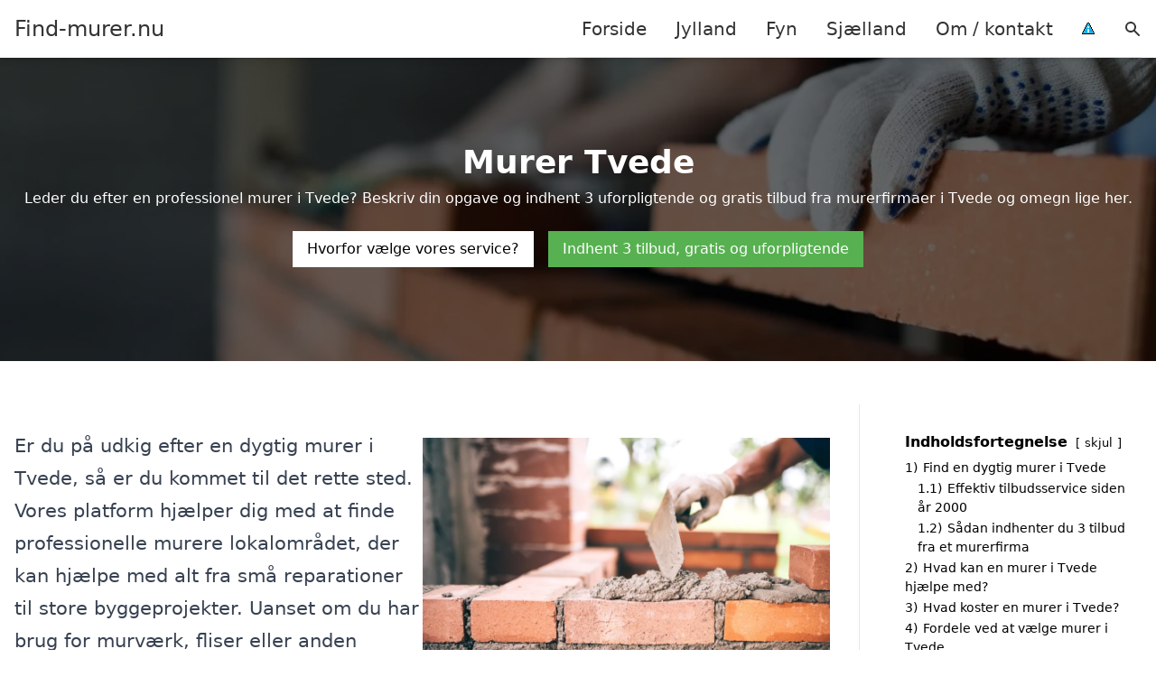

--- FILE ---
content_type: text/html; charset=UTF-8
request_url: https://find-murer.nu/jylland/tvede/
body_size: 23372
content:
<!DOCTYPE html><html lang="da-DK" style="scroll-behavior: smooth;"><head><title>
Murer Tvede - Find de bedste murere i Tvede til dit næste projekt. Få professionel hjælp fra erfarne håndværkere og indhent et tilbud på kvalitetsarbejde. Uanset om det er nybyggeri, renovering eller specialopgaver, så kan du stole på vores kompetente fagfolk. Besøg os for en uforpligtende snak!</title><meta charset="UTF-8"><meta name="viewport" content="width=device-width, initial-scale=1"><link rel="profile" href="http://gmpg.org/xfn/11"><meta http-equiv="X-UA-Compatible" content="ie=edge"><link rel="shortcut icon" href="" type="image/x-icon"><link rel="icon" href="" type="image/x-icon"><meta name='robots' content='index, follow, max-image-preview:large, max-snippet:-1, max-video-preview:-1' /><link rel='dns-prefetch' href='//www.googletagmanager.com'><link rel='dns-prefetch' href='//www.google-analytics.com'><link rel='dns-prefetch' href='//fonts.googleapis.com'><link rel='dns-prefetch' href='//fonts.gstatic.com'><meta name="description" content="Få professionelle murere i Tvede til dit næste projekt. Indhent tilbud fra erfarne håndværkere og få det gjort rigtigt." /><link rel="canonical" href="https://find-murer.nu/jylland/tvede/" /><meta property="og:locale" content="da_DK" /><meta property="og:type" content="article" /><meta property="og:title" content="Murer Tvede - Find de bedste murere i Tvede til dit næste projekt. Få professionel hjælp fra erfarne håndværkere og indhent et tilbud på kvalitetsarbejde. Uanset om det er nybyggeri, renovering eller specialopgaver, så kan du stole på vores kompetente fagfolk. Besøg os for en uforpligtende snak!" /><meta property="og:description" content="Få professionelle murere i Tvede til dit næste projekt. Indhent tilbud fra erfarne håndværkere og få det gjort rigtigt." /><meta property="og:url" content="https://find-murer.nu/jylland/tvede/" /><meta property="og:site_name" content="Find-murer.nu" /><meta name="twitter:card" content="summary_large_image" /> <script type="application/ld+json" class="yoast-schema-graph">{"@context":"https://schema.org","@graph":[{"@type":"WebPage","@id":"https://find-murer.nu/jylland/tvede/","url":"https://find-murer.nu/jylland/tvede/","name":"Murer Tvede - Find de bedste murere i Tvede til dit næste projekt. Få professionel hjælp fra erfarne håndværkere og indhent et tilbud på kvalitetsarbejde. Uanset om det er nybyggeri, renovering eller specialopgaver, så kan du stole på vores kompetente fagfolk. Besøg os for en uforpligtende snak!","isPartOf":{"@id":"https://find-murer.nu/#website"},"datePublished":"2023-05-14T07:34:57+00:00","description":"Få professionelle murere i Tvede til dit næste projekt. Indhent tilbud fra erfarne håndværkere og få det gjort rigtigt.","breadcrumb":{"@id":"https://find-murer.nu/jylland/tvede/#breadcrumb"},"inLanguage":"da-DK","potentialAction":[{"@type":"ReadAction","target":["https://find-murer.nu/jylland/tvede/"]}]},{"@type":"BreadcrumbList","@id":"https://find-murer.nu/jylland/tvede/#breadcrumb","itemListElement":[{"@type":"ListItem","position":1,"name":"Jylland","item":"https://find-murer.nu/jylland/"},{"@type":"ListItem","position":2,"name":"Tvede"}]},{"@type":"WebSite","@id":"https://find-murer.nu/#website","url":"https://find-murer.nu/","name":"Find-murer.nu","description":"-","potentialAction":[{"@type":"SearchAction","target":{"@type":"EntryPoint","urlTemplate":"https://find-murer.nu/?s={search_term_string}"},"query-input":{"@type":"PropertyValueSpecification","valueRequired":true,"valueName":"search_term_string"}}],"inLanguage":"da-DK"}]}</script> <style id='wp-img-auto-sizes-contain-inline-css' type='text/css'>img:is([sizes=auto i],[sizes^="auto," i]){contain-intrinsic-size:3000px 1500px}
/*# sourceURL=wp-img-auto-sizes-contain-inline-css */</style><link data-optimized="1" rel='stylesheet' id='wp-block-library-css' href='https://find-murer.nu/wp-content/litespeed/css/5c853763af7d8ae1d5e41a7a0684aee6.css?ver=ee486' type='text/css' media='all' /><style id='wp-block-heading-inline-css' type='text/css'>h1:where(.wp-block-heading).has-background,h2:where(.wp-block-heading).has-background,h3:where(.wp-block-heading).has-background,h4:where(.wp-block-heading).has-background,h5:where(.wp-block-heading).has-background,h6:where(.wp-block-heading).has-background{padding:1.25em 2.375em}h1.has-text-align-left[style*=writing-mode]:where([style*=vertical-lr]),h1.has-text-align-right[style*=writing-mode]:where([style*=vertical-rl]),h2.has-text-align-left[style*=writing-mode]:where([style*=vertical-lr]),h2.has-text-align-right[style*=writing-mode]:where([style*=vertical-rl]),h3.has-text-align-left[style*=writing-mode]:where([style*=vertical-lr]),h3.has-text-align-right[style*=writing-mode]:where([style*=vertical-rl]),h4.has-text-align-left[style*=writing-mode]:where([style*=vertical-lr]),h4.has-text-align-right[style*=writing-mode]:where([style*=vertical-rl]),h5.has-text-align-left[style*=writing-mode]:where([style*=vertical-lr]),h5.has-text-align-right[style*=writing-mode]:where([style*=vertical-rl]),h6.has-text-align-left[style*=writing-mode]:where([style*=vertical-lr]),h6.has-text-align-right[style*=writing-mode]:where([style*=vertical-rl]){rotate:180deg}
/*# sourceURL=https://find-murer.nu/wp-includes/blocks/heading/style.min.css */</style><style id='wp-block-image-inline-css' type='text/css'>.wp-block-image>a,.wp-block-image>figure>a{display:inline-block}.wp-block-image img{box-sizing:border-box;height:auto;max-width:100%;vertical-align:bottom}@media not (prefers-reduced-motion){.wp-block-image img.hide{visibility:hidden}.wp-block-image img.show{animation:show-content-image .4s}}.wp-block-image[style*=border-radius] img,.wp-block-image[style*=border-radius]>a{border-radius:inherit}.wp-block-image.has-custom-border img{box-sizing:border-box}.wp-block-image.aligncenter{text-align:center}.wp-block-image.alignfull>a,.wp-block-image.alignwide>a{width:100%}.wp-block-image.alignfull img,.wp-block-image.alignwide img{height:auto;width:100%}.wp-block-image .aligncenter,.wp-block-image .alignleft,.wp-block-image .alignright,.wp-block-image.aligncenter,.wp-block-image.alignleft,.wp-block-image.alignright{display:table}.wp-block-image .aligncenter>figcaption,.wp-block-image .alignleft>figcaption,.wp-block-image .alignright>figcaption,.wp-block-image.aligncenter>figcaption,.wp-block-image.alignleft>figcaption,.wp-block-image.alignright>figcaption{caption-side:bottom;display:table-caption}.wp-block-image .alignleft{float:left;margin:.5em 1em .5em 0}.wp-block-image .alignright{float:right;margin:.5em 0 .5em 1em}.wp-block-image .aligncenter{margin-left:auto;margin-right:auto}.wp-block-image :where(figcaption){margin-bottom:1em;margin-top:.5em}.wp-block-image.is-style-circle-mask img{border-radius:9999px}@supports ((-webkit-mask-image:none) or (mask-image:none)) or (-webkit-mask-image:none){.wp-block-image.is-style-circle-mask img{border-radius:0;-webkit-mask-image:url('data:image/svg+xml;utf8,<svg viewBox="0 0 100 100" xmlns="http://www.w3.org/2000/svg"><circle cx="50" cy="50" r="50"/></svg>');mask-image:url('data:image/svg+xml;utf8,<svg viewBox="0 0 100 100" xmlns="http://www.w3.org/2000/svg"><circle cx="50" cy="50" r="50"/></svg>');mask-mode:alpha;-webkit-mask-position:center;mask-position:center;-webkit-mask-repeat:no-repeat;mask-repeat:no-repeat;-webkit-mask-size:contain;mask-size:contain}}:root :where(.wp-block-image.is-style-rounded img,.wp-block-image .is-style-rounded img){border-radius:9999px}.wp-block-image figure{margin:0}.wp-lightbox-container{display:flex;flex-direction:column;position:relative}.wp-lightbox-container img{cursor:zoom-in}.wp-lightbox-container img:hover+button{opacity:1}.wp-lightbox-container button{align-items:center;backdrop-filter:blur(16px) saturate(180%);background-color:#5a5a5a40;border:none;border-radius:4px;cursor:zoom-in;display:flex;height:20px;justify-content:center;opacity:0;padding:0;position:absolute;right:16px;text-align:center;top:16px;width:20px;z-index:100}@media not (prefers-reduced-motion){.wp-lightbox-container button{transition:opacity .2s ease}}.wp-lightbox-container button:focus-visible{outline:3px auto #5a5a5a40;outline:3px auto -webkit-focus-ring-color;outline-offset:3px}.wp-lightbox-container button:hover{cursor:pointer;opacity:1}.wp-lightbox-container button:focus{opacity:1}.wp-lightbox-container button:focus,.wp-lightbox-container button:hover,.wp-lightbox-container button:not(:hover):not(:active):not(.has-background){background-color:#5a5a5a40;border:none}.wp-lightbox-overlay{box-sizing:border-box;cursor:zoom-out;height:100vh;left:0;overflow:hidden;position:fixed;top:0;visibility:hidden;width:100%;z-index:100000}.wp-lightbox-overlay .close-button{align-items:center;cursor:pointer;display:flex;justify-content:center;min-height:40px;min-width:40px;padding:0;position:absolute;right:calc(env(safe-area-inset-right) + 16px);top:calc(env(safe-area-inset-top) + 16px);z-index:5000000}.wp-lightbox-overlay .close-button:focus,.wp-lightbox-overlay .close-button:hover,.wp-lightbox-overlay .close-button:not(:hover):not(:active):not(.has-background){background:none;border:none}.wp-lightbox-overlay .lightbox-image-container{height:var(--wp--lightbox-container-height);left:50%;overflow:hidden;position:absolute;top:50%;transform:translate(-50%,-50%);transform-origin:top left;width:var(--wp--lightbox-container-width);z-index:9999999999}.wp-lightbox-overlay .wp-block-image{align-items:center;box-sizing:border-box;display:flex;height:100%;justify-content:center;margin:0;position:relative;transform-origin:0 0;width:100%;z-index:3000000}.wp-lightbox-overlay .wp-block-image img{height:var(--wp--lightbox-image-height);min-height:var(--wp--lightbox-image-height);min-width:var(--wp--lightbox-image-width);width:var(--wp--lightbox-image-width)}.wp-lightbox-overlay .wp-block-image figcaption{display:none}.wp-lightbox-overlay button{background:none;border:none}.wp-lightbox-overlay .scrim{background-color:#fff;height:100%;opacity:.9;position:absolute;width:100%;z-index:2000000}.wp-lightbox-overlay.active{visibility:visible}@media not (prefers-reduced-motion){.wp-lightbox-overlay.active{animation:turn-on-visibility .25s both}.wp-lightbox-overlay.active img{animation:turn-on-visibility .35s both}.wp-lightbox-overlay.show-closing-animation:not(.active){animation:turn-off-visibility .35s both}.wp-lightbox-overlay.show-closing-animation:not(.active) img{animation:turn-off-visibility .25s both}.wp-lightbox-overlay.zoom.active{animation:none;opacity:1;visibility:visible}.wp-lightbox-overlay.zoom.active .lightbox-image-container{animation:lightbox-zoom-in .4s}.wp-lightbox-overlay.zoom.active .lightbox-image-container img{animation:none}.wp-lightbox-overlay.zoom.active .scrim{animation:turn-on-visibility .4s forwards}.wp-lightbox-overlay.zoom.show-closing-animation:not(.active){animation:none}.wp-lightbox-overlay.zoom.show-closing-animation:not(.active) .lightbox-image-container{animation:lightbox-zoom-out .4s}.wp-lightbox-overlay.zoom.show-closing-animation:not(.active) .lightbox-image-container img{animation:none}.wp-lightbox-overlay.zoom.show-closing-animation:not(.active) .scrim{animation:turn-off-visibility .4s forwards}}@keyframes show-content-image{0%{visibility:hidden}99%{visibility:hidden}to{visibility:visible}}@keyframes turn-on-visibility{0%{opacity:0}to{opacity:1}}@keyframes turn-off-visibility{0%{opacity:1;visibility:visible}99%{opacity:0;visibility:visible}to{opacity:0;visibility:hidden}}@keyframes lightbox-zoom-in{0%{transform:translate(calc((-100vw + var(--wp--lightbox-scrollbar-width))/2 + var(--wp--lightbox-initial-left-position)),calc(-50vh + var(--wp--lightbox-initial-top-position))) scale(var(--wp--lightbox-scale))}to{transform:translate(-50%,-50%) scale(1)}}@keyframes lightbox-zoom-out{0%{transform:translate(-50%,-50%) scale(1);visibility:visible}99%{visibility:visible}to{transform:translate(calc((-100vw + var(--wp--lightbox-scrollbar-width))/2 + var(--wp--lightbox-initial-left-position)),calc(-50vh + var(--wp--lightbox-initial-top-position))) scale(var(--wp--lightbox-scale));visibility:hidden}}
/*# sourceURL=https://find-murer.nu/wp-includes/blocks/image/style.min.css */</style><style id='wp-block-list-inline-css' type='text/css'>ol,ul{box-sizing:border-box}:root :where(.wp-block-list.has-background){padding:1.25em 2.375em}
/*# sourceURL=https://find-murer.nu/wp-includes/blocks/list/style.min.css */</style><style id='wp-block-columns-inline-css' type='text/css'>.wp-block-columns{box-sizing:border-box;display:flex;flex-wrap:wrap!important}@media (min-width:782px){.wp-block-columns{flex-wrap:nowrap!important}}.wp-block-columns{align-items:normal!important}.wp-block-columns.are-vertically-aligned-top{align-items:flex-start}.wp-block-columns.are-vertically-aligned-center{align-items:center}.wp-block-columns.are-vertically-aligned-bottom{align-items:flex-end}@media (max-width:781px){.wp-block-columns:not(.is-not-stacked-on-mobile)>.wp-block-column{flex-basis:100%!important}}@media (min-width:782px){.wp-block-columns:not(.is-not-stacked-on-mobile)>.wp-block-column{flex-basis:0;flex-grow:1}.wp-block-columns:not(.is-not-stacked-on-mobile)>.wp-block-column[style*=flex-basis]{flex-grow:0}}.wp-block-columns.is-not-stacked-on-mobile{flex-wrap:nowrap!important}.wp-block-columns.is-not-stacked-on-mobile>.wp-block-column{flex-basis:0;flex-grow:1}.wp-block-columns.is-not-stacked-on-mobile>.wp-block-column[style*=flex-basis]{flex-grow:0}:where(.wp-block-columns){margin-bottom:1.75em}:where(.wp-block-columns.has-background){padding:1.25em 2.375em}.wp-block-column{flex-grow:1;min-width:0;overflow-wrap:break-word;word-break:break-word}.wp-block-column.is-vertically-aligned-top{align-self:flex-start}.wp-block-column.is-vertically-aligned-center{align-self:center}.wp-block-column.is-vertically-aligned-bottom{align-self:flex-end}.wp-block-column.is-vertically-aligned-stretch{align-self:stretch}.wp-block-column.is-vertically-aligned-bottom,.wp-block-column.is-vertically-aligned-center,.wp-block-column.is-vertically-aligned-top{width:100%}
/*# sourceURL=https://find-murer.nu/wp-includes/blocks/columns/style.min.css */</style><style id='wp-block-group-inline-css' type='text/css'>.wp-block-group{box-sizing:border-box}:where(.wp-block-group.wp-block-group-is-layout-constrained){position:relative}
/*# sourceURL=https://find-murer.nu/wp-includes/blocks/group/style.min.css */</style><style id='wp-block-paragraph-inline-css' type='text/css'>.is-small-text{font-size:.875em}.is-regular-text{font-size:1em}.is-large-text{font-size:2.25em}.is-larger-text{font-size:3em}.has-drop-cap:not(:focus):first-letter{float:left;font-size:8.4em;font-style:normal;font-weight:100;line-height:.68;margin:.05em .1em 0 0;text-transform:uppercase}body.rtl .has-drop-cap:not(:focus):first-letter{float:none;margin-left:.1em}p.has-drop-cap.has-background{overflow:hidden}:root :where(p.has-background){padding:1.25em 2.375em}:where(p.has-text-color:not(.has-link-color)) a{color:inherit}p.has-text-align-left[style*="writing-mode:vertical-lr"],p.has-text-align-right[style*="writing-mode:vertical-rl"]{rotate:180deg}
/*# sourceURL=https://find-murer.nu/wp-includes/blocks/paragraph/style.min.css */</style><style id='global-styles-inline-css' type='text/css'>:root{--wp--preset--aspect-ratio--square: 1;--wp--preset--aspect-ratio--4-3: 4/3;--wp--preset--aspect-ratio--3-4: 3/4;--wp--preset--aspect-ratio--3-2: 3/2;--wp--preset--aspect-ratio--2-3: 2/3;--wp--preset--aspect-ratio--16-9: 16/9;--wp--preset--aspect-ratio--9-16: 9/16;--wp--preset--color--black: #000000;--wp--preset--color--cyan-bluish-gray: #abb8c3;--wp--preset--color--white: #ffffff;--wp--preset--color--pale-pink: #f78da7;--wp--preset--color--vivid-red: #cf2e2e;--wp--preset--color--luminous-vivid-orange: #ff6900;--wp--preset--color--luminous-vivid-amber: #fcb900;--wp--preset--color--light-green-cyan: #7bdcb5;--wp--preset--color--vivid-green-cyan: #00d084;--wp--preset--color--pale-cyan-blue: #8ed1fc;--wp--preset--color--vivid-cyan-blue: #0693e3;--wp--preset--color--vivid-purple: #9b51e0;--wp--preset--gradient--vivid-cyan-blue-to-vivid-purple: linear-gradient(135deg,rgb(6,147,227) 0%,rgb(155,81,224) 100%);--wp--preset--gradient--light-green-cyan-to-vivid-green-cyan: linear-gradient(135deg,rgb(122,220,180) 0%,rgb(0,208,130) 100%);--wp--preset--gradient--luminous-vivid-amber-to-luminous-vivid-orange: linear-gradient(135deg,rgb(252,185,0) 0%,rgb(255,105,0) 100%);--wp--preset--gradient--luminous-vivid-orange-to-vivid-red: linear-gradient(135deg,rgb(255,105,0) 0%,rgb(207,46,46) 100%);--wp--preset--gradient--very-light-gray-to-cyan-bluish-gray: linear-gradient(135deg,rgb(238,238,238) 0%,rgb(169,184,195) 100%);--wp--preset--gradient--cool-to-warm-spectrum: linear-gradient(135deg,rgb(74,234,220) 0%,rgb(151,120,209) 20%,rgb(207,42,186) 40%,rgb(238,44,130) 60%,rgb(251,105,98) 80%,rgb(254,248,76) 100%);--wp--preset--gradient--blush-light-purple: linear-gradient(135deg,rgb(255,206,236) 0%,rgb(152,150,240) 100%);--wp--preset--gradient--blush-bordeaux: linear-gradient(135deg,rgb(254,205,165) 0%,rgb(254,45,45) 50%,rgb(107,0,62) 100%);--wp--preset--gradient--luminous-dusk: linear-gradient(135deg,rgb(255,203,112) 0%,rgb(199,81,192) 50%,rgb(65,88,208) 100%);--wp--preset--gradient--pale-ocean: linear-gradient(135deg,rgb(255,245,203) 0%,rgb(182,227,212) 50%,rgb(51,167,181) 100%);--wp--preset--gradient--electric-grass: linear-gradient(135deg,rgb(202,248,128) 0%,rgb(113,206,126) 100%);--wp--preset--gradient--midnight: linear-gradient(135deg,rgb(2,3,129) 0%,rgb(40,116,252) 100%);--wp--preset--font-size--small: 13px;--wp--preset--font-size--medium: 20px;--wp--preset--font-size--large: 36px;--wp--preset--font-size--x-large: 42px;--wp--preset--spacing--20: 0.44rem;--wp--preset--spacing--30: 0.67rem;--wp--preset--spacing--40: 1rem;--wp--preset--spacing--50: 1.5rem;--wp--preset--spacing--60: 2.25rem;--wp--preset--spacing--70: 3.38rem;--wp--preset--spacing--80: 5.06rem;--wp--preset--shadow--natural: 6px 6px 9px rgba(0, 0, 0, 0.2);--wp--preset--shadow--deep: 12px 12px 50px rgba(0, 0, 0, 0.4);--wp--preset--shadow--sharp: 6px 6px 0px rgba(0, 0, 0, 0.2);--wp--preset--shadow--outlined: 6px 6px 0px -3px rgb(255, 255, 255), 6px 6px rgb(0, 0, 0);--wp--preset--shadow--crisp: 6px 6px 0px rgb(0, 0, 0);}:where(.is-layout-flex){gap: 0.5em;}:where(.is-layout-grid){gap: 0.5em;}body .is-layout-flex{display: flex;}.is-layout-flex{flex-wrap: wrap;align-items: center;}.is-layout-flex > :is(*, div){margin: 0;}body .is-layout-grid{display: grid;}.is-layout-grid > :is(*, div){margin: 0;}:where(.wp-block-columns.is-layout-flex){gap: 2em;}:where(.wp-block-columns.is-layout-grid){gap: 2em;}:where(.wp-block-post-template.is-layout-flex){gap: 1.25em;}:where(.wp-block-post-template.is-layout-grid){gap: 1.25em;}.has-black-color{color: var(--wp--preset--color--black) !important;}.has-cyan-bluish-gray-color{color: var(--wp--preset--color--cyan-bluish-gray) !important;}.has-white-color{color: var(--wp--preset--color--white) !important;}.has-pale-pink-color{color: var(--wp--preset--color--pale-pink) !important;}.has-vivid-red-color{color: var(--wp--preset--color--vivid-red) !important;}.has-luminous-vivid-orange-color{color: var(--wp--preset--color--luminous-vivid-orange) !important;}.has-luminous-vivid-amber-color{color: var(--wp--preset--color--luminous-vivid-amber) !important;}.has-light-green-cyan-color{color: var(--wp--preset--color--light-green-cyan) !important;}.has-vivid-green-cyan-color{color: var(--wp--preset--color--vivid-green-cyan) !important;}.has-pale-cyan-blue-color{color: var(--wp--preset--color--pale-cyan-blue) !important;}.has-vivid-cyan-blue-color{color: var(--wp--preset--color--vivid-cyan-blue) !important;}.has-vivid-purple-color{color: var(--wp--preset--color--vivid-purple) !important;}.has-black-background-color{background-color: var(--wp--preset--color--black) !important;}.has-cyan-bluish-gray-background-color{background-color: var(--wp--preset--color--cyan-bluish-gray) !important;}.has-white-background-color{background-color: var(--wp--preset--color--white) !important;}.has-pale-pink-background-color{background-color: var(--wp--preset--color--pale-pink) !important;}.has-vivid-red-background-color{background-color: var(--wp--preset--color--vivid-red) !important;}.has-luminous-vivid-orange-background-color{background-color: var(--wp--preset--color--luminous-vivid-orange) !important;}.has-luminous-vivid-amber-background-color{background-color: var(--wp--preset--color--luminous-vivid-amber) !important;}.has-light-green-cyan-background-color{background-color: var(--wp--preset--color--light-green-cyan) !important;}.has-vivid-green-cyan-background-color{background-color: var(--wp--preset--color--vivid-green-cyan) !important;}.has-pale-cyan-blue-background-color{background-color: var(--wp--preset--color--pale-cyan-blue) !important;}.has-vivid-cyan-blue-background-color{background-color: var(--wp--preset--color--vivid-cyan-blue) !important;}.has-vivid-purple-background-color{background-color: var(--wp--preset--color--vivid-purple) !important;}.has-black-border-color{border-color: var(--wp--preset--color--black) !important;}.has-cyan-bluish-gray-border-color{border-color: var(--wp--preset--color--cyan-bluish-gray) !important;}.has-white-border-color{border-color: var(--wp--preset--color--white) !important;}.has-pale-pink-border-color{border-color: var(--wp--preset--color--pale-pink) !important;}.has-vivid-red-border-color{border-color: var(--wp--preset--color--vivid-red) !important;}.has-luminous-vivid-orange-border-color{border-color: var(--wp--preset--color--luminous-vivid-orange) !important;}.has-luminous-vivid-amber-border-color{border-color: var(--wp--preset--color--luminous-vivid-amber) !important;}.has-light-green-cyan-border-color{border-color: var(--wp--preset--color--light-green-cyan) !important;}.has-vivid-green-cyan-border-color{border-color: var(--wp--preset--color--vivid-green-cyan) !important;}.has-pale-cyan-blue-border-color{border-color: var(--wp--preset--color--pale-cyan-blue) !important;}.has-vivid-cyan-blue-border-color{border-color: var(--wp--preset--color--vivid-cyan-blue) !important;}.has-vivid-purple-border-color{border-color: var(--wp--preset--color--vivid-purple) !important;}.has-vivid-cyan-blue-to-vivid-purple-gradient-background{background: var(--wp--preset--gradient--vivid-cyan-blue-to-vivid-purple) !important;}.has-light-green-cyan-to-vivid-green-cyan-gradient-background{background: var(--wp--preset--gradient--light-green-cyan-to-vivid-green-cyan) !important;}.has-luminous-vivid-amber-to-luminous-vivid-orange-gradient-background{background: var(--wp--preset--gradient--luminous-vivid-amber-to-luminous-vivid-orange) !important;}.has-luminous-vivid-orange-to-vivid-red-gradient-background{background: var(--wp--preset--gradient--luminous-vivid-orange-to-vivid-red) !important;}.has-very-light-gray-to-cyan-bluish-gray-gradient-background{background: var(--wp--preset--gradient--very-light-gray-to-cyan-bluish-gray) !important;}.has-cool-to-warm-spectrum-gradient-background{background: var(--wp--preset--gradient--cool-to-warm-spectrum) !important;}.has-blush-light-purple-gradient-background{background: var(--wp--preset--gradient--blush-light-purple) !important;}.has-blush-bordeaux-gradient-background{background: var(--wp--preset--gradient--blush-bordeaux) !important;}.has-luminous-dusk-gradient-background{background: var(--wp--preset--gradient--luminous-dusk) !important;}.has-pale-ocean-gradient-background{background: var(--wp--preset--gradient--pale-ocean) !important;}.has-electric-grass-gradient-background{background: var(--wp--preset--gradient--electric-grass) !important;}.has-midnight-gradient-background{background: var(--wp--preset--gradient--midnight) !important;}.has-small-font-size{font-size: var(--wp--preset--font-size--small) !important;}.has-medium-font-size{font-size: var(--wp--preset--font-size--medium) !important;}.has-large-font-size{font-size: var(--wp--preset--font-size--large) !important;}.has-x-large-font-size{font-size: var(--wp--preset--font-size--x-large) !important;}
:where(.wp-block-columns.is-layout-flex){gap: 2em;}:where(.wp-block-columns.is-layout-grid){gap: 2em;}
/*# sourceURL=global-styles-inline-css */</style><style id='core-block-supports-inline-css' type='text/css'>.wp-container-core-columns-is-layout-9d6595d7{flex-wrap:nowrap;}
/*# sourceURL=core-block-supports-inline-css */</style><style id='classic-theme-styles-inline-css' type='text/css'>/*! This file is auto-generated */
.wp-block-button__link{color:#fff;background-color:#32373c;border-radius:9999px;box-shadow:none;text-decoration:none;padding:calc(.667em + 2px) calc(1.333em + 2px);font-size:1.125em}.wp-block-file__button{background:#32373c;color:#fff;text-decoration:none}
/*# sourceURL=/wp-includes/css/classic-themes.min.css */</style><link data-optimized="1" rel='stylesheet' id='page-list-style-css' href='https://find-murer.nu/wp-content/litespeed/css/152532559de0fe4cc65892a796e28c1a.css?ver=74c7b' type='text/css' media='all' /><link data-optimized="1" rel='stylesheet' id='pilanto_style-css' href='https://find-murer.nu/wp-content/litespeed/css/2dde686b61a4da2806dc769bdd654b5d.css?ver=33240' type='text/css' media='all' /><link rel="https://api.w.org/" href="https://find-murer.nu/wp-json/" /><link rel="alternate" title="JSON" type="application/json" href="https://find-murer.nu/wp-json/wp/v2/pages/1425" /><link rel='shortlink' href='https://find-murer.nu/?p=1425' /><meta name="google-site-verification" content="6Xxd_4sKPDzBwYZyA3kd73I2YLoQcgeBGy-r4-WUNk0" /><meta name="ahrefs-site-verification" content="48c7db79bf705ba314dec3490fefe300e7b2a5d489025ab14d205b0650ed34b9"> <script charset="UTF-8" type="litespeed/javascript" data-src="//cdn.cookie-script.com/s/fc31ca575a417dbbec5bc1375a167f26.js"></script><link href="[data-uri]" rel="icon" type="image/x-icon" /><style type="text/css" id="wp-custom-css">.wp-block-latest-posts li { margin-bottom: 15px; }
.greybox { background: #F1F1F1; padding: 1.5em; }
.prose-lg .greybox h2 {margin-top: 0em;}
.bluebox { background: #e7f8fb; padding: 1.5em; }
.prose-lg .bluebox h2 {margin-top: 0em;}



.page-id-8 .page-list li, .page-id-10 .page-list li, .page-id-152 .page-list li  {
    margin: 0 1em 1em 0;
    padding: 0;
    float: left;
}


.page-id-8 .page-list>li>:first-child, .page-id-8 .page-list>li>:last-child { margin: 0; }
.page-id-10 .page-list>li>:first-child, .page-id-10 .page-list>li>:last-child { margin: 0; }
.page-id-152 .page-list>li>:first-child, .page-id-152 .page-list>li>:last-child { margin: 0; }

.page-id-8 .page-list>li:before, .page-id-10 .page-list>li:before, .page-id-152 .page-list>li:before {
    content: none;
}


.page-id-8 .page-list li a, .page-id-10 .page-list li a, .page-id-152 .page-list li a {
    white-space: nowrap;
    padding: 13px 17px;
    display: block;
    min-width: 250px;
    border-radius: 5px;
    display: inline-block;
    text-align: center;
    color: #ffffff;
    background: #1e73be;
    font-size: 0.85em;
    text-decoration: none;
}

.page-id-8 .page-list li a:hover, .page-id-10 .page-list li a:hover, .page-id-152 .page-list li a:hover { background: #000000; color: #ffffff; }

.page-id-8 .page-list, .page-id-10 .page-list, .page-id-152 .page-list { clear:right; }</style><style>:root {
            --color-header-background: #ffffff;
            --color-header-submenu: #ebebeb;
            --color-header-submenu-submenu: #e0e0e0;
            --color-header-links: #333;
            --color-header-links_hover: #686868;
            --color-link-color: #1e73be;
            --color-link-color-hover: #1e3dbc;
            --color-button-background: #333;
            --color-button-background-hover: #333;
            --color-button-text: #fff;

        }

        [x-cloak] {
            display: none;
        }</style><link data-optimized="1" rel='stylesheet' id='lwptoc-main-css' href='https://find-murer.nu/wp-content/litespeed/css/68dff63c98737c1fab4949b2798f3743.css?ver=2b3dc' type='text/css' media='all' /></head><body class="wp-singular page-template-default page page-id-1425 page-child parent-pageid-8 wp-theme-Pilanto-WP-theme-master font-sans"><div id="top" class="h-12 md:h-16 extra-spacing"></div><header
class="fixed inset-x-0 top-0 z-30 shadow-md admin-bar-distance main-header"
:class="{'nav-active': show_menu, 'search-active': show_search}"
style="background-color: var(--color-header-background);"
x-data="{show_menu: false, show_search: false}"><div
class="container flex items-center justify-between h-12 px-4 mx-auto md:h-16"
style="background-color: var(--color-header-background);"
><div class="md:ml-4 xl:ml-0"><a href="https://find-murer.nu/" class="block text-2xl">
Find-murer.nu                            </a></div><div class="header-menu lg:flex lg:h-full"><div class="items-center header-menu-container lg:flex lg:h-full"><div class="menu-main-container"><ul id="menu-main" class="lg:flex list-reset lg:h-full"><li id="menu-item-28" class="menu-item menu-item-type-post_type menu-item-object-page menu-item-home menu-item-28"><a href="https://find-murer.nu/">Forside</a></li><li id="menu-item-3719" class="menu-item menu-item-type-post_type menu-item-object-page current-page-ancestor menu-item-3719"><a href="https://find-murer.nu/jylland/">Jylland</a></li><li id="menu-item-3720" class="menu-item menu-item-type-post_type menu-item-object-page menu-item-3720"><a href="https://find-murer.nu/fyn/">Fyn</a></li><li id="menu-item-3721" class="menu-item menu-item-type-post_type menu-item-object-page menu-item-3721"><a href="https://find-murer.nu/sjaelland/">Sjælland</a></li><li id="menu-item-31" class="menu-item menu-item-type-post_type menu-item-object-page menu-item-31"><a href="https://find-murer.nu/om/">Om / kontakt</a></li><li id="menu-item-37" class="menu-item menu-item-type-custom menu-item-object-custom menu-item-37"><a href="/betingelser/"><img data-lazyloaded="1" src="[data-uri]" data-src="/wp-content/uploads/2023/03/iconsmall.png" width="14" height="13" alt="Betingelser" /><noscript><img src="/wp-content/uploads/2023/03/iconsmall.png" width="14" height="13" alt="Betingelser" /></noscript></a></li></ul></div><div
class="items-center hidden pl-4 cursor-pointer lg:flex lg:h-full"
@click="show_search = !show_search"
>
<svg class="w-5 h-5" fill="currentColor" viewBox="0 0 20 20" xmlns="http://www.w3.org/2000/svg"><path fill-rule="evenodd" d="M8 4a4 4 0 100 8 4 4 0 000-8zM2 8a6 6 0 1110.89 3.476l4.817 4.817a1 1 0 01-1.414 1.414l-4.816-4.816A6 6 0 012 8z" clip-rule="evenodd"></path></svg></div><form role="search" method="get" id="searchform" class="searchform" action="https://find-murer.nu/"><div>
<label class="screen-reader-text" for="s">Søg efter:</label>
<input type="text" value="" name="s" id="s" />
<input type="submit" id="searchsubmit" value="Søg" /></div></form></div></div><div class="flex items-center justify-end w-12 lg:hidden">
<a
@click.prevent="show_menu = !show_menu"
href="#"
class="flex items-center"
>
<span class="mr-4 nav-opener">
<span>menu</span>
</span>
<span
class="w-12 text-sm font-light"
x-show="!show_menu"
>
Menu                </span>
<span
class="w-12 text-sm font-light"
x-show="show_menu"
x-cloak
>
Luk                </span>
</a></div></div></header><div class=""><div class="relative py-10 mb-12 overflow-hidden md:py-24"><div class="absolute inset-0 z-10 bg-black" style="opacity: 60%;"></div><div class="absolute inset-0 z-0">
<img data-lazyloaded="1" src="[data-uri]" width="2560" height="500" data-src="https://find-murer.nu/wp-content/uploads/2023/03/murer.jpg.webp" class="w-full h-full object-cover" alt="Murer" decoding="async" fetchpriority="high" data-srcset="https://find-murer.nu/wp-content/uploads/2023/03/murer.jpg.webp 2560w, https://find-murer.nu/wp-content/uploads/2023/03/murer-527x103.jpg.webp 527w, https://find-murer.nu/wp-content/uploads/2023/03/murer-1095x214.jpg.webp 1095w, https://find-murer.nu/wp-content/uploads/2023/03/murer-768x150.jpg.webp 768w, https://find-murer.nu/wp-content/uploads/2023/03/murer-1536x300.jpg.webp 1536w, https://find-murer.nu/wp-content/uploads/2023/03/murer-2048x400.jpg.webp 2048w" data-sizes="(max-width: 2560px) 100vw, 2560px" /><noscript><img width="2560" height="500" src="https://find-murer.nu/wp-content/uploads/2023/03/murer.jpg.webp" class="w-full h-full object-cover" alt="Murer" decoding="async" fetchpriority="high" srcset="https://find-murer.nu/wp-content/uploads/2023/03/murer.jpg.webp 2560w, https://find-murer.nu/wp-content/uploads/2023/03/murer-527x103.jpg.webp 527w, https://find-murer.nu/wp-content/uploads/2023/03/murer-1095x214.jpg.webp 1095w, https://find-murer.nu/wp-content/uploads/2023/03/murer-768x150.jpg.webp 768w, https://find-murer.nu/wp-content/uploads/2023/03/murer-1536x300.jpg.webp 1536w, https://find-murer.nu/wp-content/uploads/2023/03/murer-2048x400.jpg.webp 2048w" sizes="(max-width: 2560px) 100vw, 2560px" /></noscript></div><div class="container relative z-20 mx-auto"><h1 class="mb-2 text-2xl font-bold text-center text-white md:text-4xl">
Murer Tvede</h1><div class="text-center text-white"><p>Leder du efter en professionel murer i Tvede? Beskriv din opgave og indhent 3 uforpligtende og gratis tilbud fra murerfirmaer i Tvede og omegn lige her.</p></div><div class="flex flex-wrap justify-center mt-4">
<a
href="#find-murer"
class="inline-block px-4 py-2 m-2 transition duration-200 hover:opacity-90"
style="background:#ffffff;color: #000000;"
target=""
>Hvorfor vælge vores service?</a>
<a
href="https://www.partner-ads.com/dk/klikbanner.php?partnerid=15447&bannerid=25692&htmlurl=https://www.3byggetilbud.dk/tilbud/murer/"
class="inline-block px-4 py-2 m-2 transition duration-200 hover:opacity-90"
style="background:#58b151;color: #ffffff;"
target="_blank"
>Indhent 3 tilbud, gratis og uforpligtende</a></div></div></div><div class="container px-4 mx-auto mb-12 lg:flex"><div class="flex-grow max-w-full prose prose-lg lg:w-0 content lg:pr-8 lg:border-r"><div class="wp-block-columns is-layout-flex wp-container-core-columns-is-layout-9d6595d7 wp-block-columns-is-layout-flex"><div class="wp-block-column is-layout-flow wp-block-column-is-layout-flow"><p>Er du på udkig efter en dygtig murer i Tvede, så er du kommet til det rette sted. Vores platform hjælper dig med at finde professionelle murere lokalområdet, der kan hjælpe med alt fra små reparationer til store byggeprojekter. Uanset om du har brug for murværk, fliser eller anden murerarbejde, er der kompetente håndværkere klar til at assistere dig.</p><p>Find-murer.nu giver dig ikke blot en oversigt over murere, men også muligheden for at indhente skræddersyede tilbud. Det har aldrig været nemmere at få den hjælp, du behøver, og sikre dig et godt resultat. Lad os hjælpe dig med at gøre dit projekt til virkelighed!</p><a href="https://www.partner-ads.com/dk/klikbanner.php?partnerid=15447&amp;bannerid=25692&amp;htmlurl=https://www.3byggetilbud.dk/tilbud/murer/" class="py-2 px-4 transition no-underline duration-200hover:opacity-90 cta-button inline-block" style="background: #58b151;color: #ffffff;text-decoration: none;" target="_blank" rel="nofollow">Indhent 3 tilbud, gratis og uforpligtende</a></div><div class="wp-block-column is-layout-flow wp-block-column-is-layout-flow"><figure class="wp-block-image size-full"><img data-lazyloaded="1" src="[data-uri]" decoding="async" width="1000" height="666" data-src="https://find-murer.nu/wp-content/uploads/2023/03/murer-paa-arbejde.jpg.webp" alt="Murer på arbejde" class="wp-image-113" data-srcset="https://find-murer.nu/wp-content/uploads/2023/03/murer-paa-arbejde.jpg.webp 1000w, https://find-murer.nu/wp-content/uploads/2023/03/murer-paa-arbejde-527x351.jpg.webp 527w, https://find-murer.nu/wp-content/uploads/2023/03/murer-paa-arbejde-768x511.jpg.webp 768w" data-sizes="(max-width: 1000px) 100vw, 1000px"><noscript><img decoding="async" width="1000" height="666" src="https://find-murer.nu/wp-content/uploads/2023/03/murer-paa-arbejde.jpg.webp" alt="Murer på arbejde" class="wp-image-113" srcset="https://find-murer.nu/wp-content/uploads/2023/03/murer-paa-arbejde.jpg.webp 1000w, https://find-murer.nu/wp-content/uploads/2023/03/murer-paa-arbejde-527x351.jpg.webp 527w, https://find-murer.nu/wp-content/uploads/2023/03/murer-paa-arbejde-768x511.jpg.webp 768w" sizes="(max-width: 1000px) 100vw, 1000px"></noscript></figure></div></div><div class="lwptoc lwptoc-autoWidth lwptoc-baseItems lwptoc-inherit" data-smooth-scroll="1" data-smooth-scroll-offset="100"><div class="lwptoc_i"><div class="lwptoc_header">
<b class="lwptoc_title">Indholdsfortegnelse</b>                    <span class="lwptoc_toggle">
<a href="#" class="lwptoc_toggle_label" data-label="vis">skjul</a>            </span></div><div class="lwptoc_items lwptoc_items-visible"><ul class="lwptoc_itemWrap"><li class="lwptoc_item">    <a href="#find-en-dygtig-murer-i-tvede">
<span class="lwptoc_item_number">1)</span>
<span class="lwptoc_item_label">Find en dygtig murer i Tvede</span>
</a><ul class="lwptoc_itemWrap"><li class="lwptoc_item">    <a href="#effektiv-tilbudsservice-siden-ar-2000">
<span class="lwptoc_item_number">1.1)</span>
<span class="lwptoc_item_label">Effektiv tilbudsservice siden år 2000</span>
</a></li><li class="lwptoc_item">    <a href="#sadan-indhenter-du-3-tilbud-fra-et-murerfirma">
<span class="lwptoc_item_number">1.2)</span>
<span class="lwptoc_item_label">Sådan indhenter du 3 tilbud fra et murerfirma</span>
</a></li></ul></li><li class="lwptoc_item">    <a href="#hvad-kan-en-murer-i-tvede-hjaelpe-med">
<span class="lwptoc_item_number">2)</span>
<span class="lwptoc_item_label">Hvad kan en murer i Tvede hjælpe med?</span>
</a></li><li class="lwptoc_item">    <a href="#hvad-koster-en-murer-i-tvede">
<span class="lwptoc_item_number">3)</span>
<span class="lwptoc_item_label">Hvad koster en murer i Tvede?</span>
</a></li><li class="lwptoc_item">    <a href="#fordele-ved-at-vaelge-murer-i-tvede">
<span class="lwptoc_item_number">4)</span>
<span class="lwptoc_item_label">Fordele ved at vælge murer i Tvede</span>
</a></li><li class="lwptoc_item">    <a href="#oversigt-over-murerfirmaer-i-tvede-eller-hele-randers-kommune">
<span class="lwptoc_item_number">5)</span>
<span class="lwptoc_item_label">Oversigt over murerfirmaer i Tvede eller hele Randers kommune</span>
</a></li><li class="lwptoc_item">    <a href="#sog-efter-en-dygtig-murer-i-de-omkringliggende-byer-til-tvede">
<span class="lwptoc_item_number">6)</span>
<span class="lwptoc_item_label">Søg efter en dygtig murer i de omkringliggende byer til Tvede?</span>
</a></li><li class="lwptoc_item">    <a href="#find-en-murer-i-andre-dele-af-danmark">
<span class="lwptoc_item_number">7)</span>
<span class="lwptoc_item_label">Find en murer i andre dele af Danmark</span>
</a></li></ul></div></div></div><div id="find-murer" class="wp-block-group greybox"><div class="wp-block-group__inner-container is-layout-constrained wp-block-group-is-layout-constrained"><h2 class="wp-block-heading"><span id="find-en-dygtig-murer-i-tvede"><span id="find-en-dygtig-murer-i-tvede">Find en dygtig murer i Tvede</span></span></h2><p>Har du en mureropgave, du skal have løst i Tvede? Så står du over for valget mellem at gøre det selv eller at finde et murerfirma, der kan klare opgaven for dig. En murer kan både løse mindre opgaver for private og større opgaver for virksomheder og erhverv.</p><h3 class="wp-block-heading"><span id="effektiv-tilbudsservice-siden-ar-2000"><span id="effektiv-tilbudsservice-siden-ar-2000">Effektiv tilbudsservice siden år 2000</span></span></h3><p>Med mere end 20 års erfaring ved vi, hvad du som kunde forventer af en håndværker. Vi er ubetinget Danmarks største og mest erfarne tilbudsservice, og vi tilbyder:</p><div class="wp-block-columns is-layout-flex wp-container-core-columns-is-layout-9d6595d7 wp-block-columns-is-layout-flex"><div class="wp-block-column is-layout-flow wp-block-column-is-layout-flow"><ul class="wp-block-list"><li>En 100% gratis service – også hvis du vælger ikke at benytte tilbuddene</li><li>Hjælp til at beskrive din opgave og byggeprojekt – hvis du ønsker det</li><li>Hurtig behandling af din sag og udvælgelse af de rette håndværkere</li><li>Entreprisegaranti der dækker op til 3.000 kr. for private boligejere</li></ul><a href="https://www.partner-ads.com/dk/klikbanner.php?partnerid=15447&amp;bannerid=25692&amp;htmlurl=https://www.3byggetilbud.dk/tilbud/murer/" class="py-2 px-4 transition no-underline duration-200hover:opacity-90 cta-button inline-block" style="background: #58b151;color: #ffffff;text-decoration: none;" target="_blank" rel="nofollow">Indhent 3 tilbud, gratis og uforpligtende</a></div><div class="wp-block-column is-layout-flow wp-block-column-is-layout-flow"><p></p><div class="lyte-wrapper" title="3byggetilbud.dk - Forst&aring; konceptet p&aring; 1 minut" style="width:560px;max-width:100%;margin:5px auto;"><div class="lyMe hidef" id="WYL_138HzL8y3G4" itemprop="video" itemscope itemtype="https://schema.org/VideoObject"><div><meta itemprop="thumbnailUrl" content="https://find-murer.nu/wp-content/plugins/wp-youtube-lyte/lyteCache.php?origThumbUrl=https%3A%2F%2Fi.ytimg.com%2Fvi%2F138HzL8y3G4%2Fmaxresdefault.jpg"><meta itemprop="embedURL" content="https://www.youtube.com/embed/138HzL8y3G4"><meta itemprop="duration" content="PT1M7S"><meta itemprop="uploadDate" content="2018-09-27T11:24:31Z"></div><meta itemprop="accessibilityFeature" content="captions"><div id="lyte_138HzL8y3G4" data-src="https://find-murer.nu/wp-content/plugins/wp-youtube-lyte/lyteCache.php?origThumbUrl=https%3A%2F%2Fi.ytimg.com%2Fvi%2F138HzL8y3G4%2Fmaxresdefault.jpg" class="pL"><div class="tC"><div class="tT" itemprop="name">3byggetilbud.dk - Forstå konceptet på 1 minut</div></div><div class="play"></div><div class="ctrl"><div class="Lctrl"></div><div class="Rctrl"></div></div></div><noscript><a href="https://youtu.be/138HzL8y3G4" rel="nofollow"><img decoding="async" src="https://find-murer.nu/wp-content/plugins/wp-youtube-lyte/lyteCache.php?origThumbUrl=https%3A%2F%2Fi.ytimg.com%2Fvi%2F138HzL8y3G4%2F0.jpg" alt="3byggetilbud.dk - Forst&aring; konceptet p&aring; 1 minut" width="560" height="295"><br>Watch this video on YouTube</a></noscript><meta itemprop="description" content="Vil du vide, hvordan https://www.3byggetilbud.dk håndterer bygge- og renoveringsopgaver? Så se med her, hvor hele processen og konceptet bliver forklaret på 1 minut. Videoen starter med at vores administrerende direktør, Martin Borgstrøm, byder velkommen og præsenterer 3byggetilbud.dks opgaveservice. Du får lov til at se, hvordan opgaver bliver indsendt til 3byggetilbud.dk, hvordan en servicemedarbejder ringer dig op for at verificere opgaven og sikrer, at alle detaljer er på plads. Dernæst skal 3byggetilbud.dk håndplukke 3 håndværkere, der kan afgive tilbud på din opgave, og det kan du også se, hvordan de gør i videoen. 3byggetilbud.dk beder håndværkerne om at acceptere, at de ønsker at afgive tilbud på opgaven, inden de sender den videre til dem. Herefter kan håndværkerne ringe dig op for at aftale nærmere omkring tilbudsgivning. Det er altid helt op til dig, om du vælger én af de tre håndværkere fra 3byggetilbud.dk, men hvis du gør, så tilbyder 3byggetilbud.dk en gratis entreprisegaranti på din opgave. Det kan du også se i videoen. Har du også en opgave, som du ønsker at modtage 3 byggetilbud på? Så kan du indsende den her: https://www.3byggetilbud.dk/indhenttilbud/ Er du håndværker og ønsker du at blive en del af 3byggetilbud.dks netværk, så kan du ansøge her: https://www.3byggetilbud.dk/tilmeld-virksomhed/ Videoen er animeret, men karakterne er udarbejdet, så de ligner medarbejdere hos 3byggetilbud.dk og ligeledes er lokalerne inspireret af indretningen hos 3byggetilbud.dk. -------------------------------------------------------- TRANSCRIPT: Hvis du står og mangler hjælp til at finde en kompetent håndværker, så er du på rette vej. Du er nemlig få skridt fra at få løst din byggeopgave – hurtigt, nemt og sikkert. Først skal du indsende en kort beskrivelse af din opgave. Herefter vil du blive ringet op af en servicemedarbejder for at sikre, at vi har forstået opgaven korrekt. Vi vil nu håndplukke tre håndværkere, ud fra blandt andet geografi og kvalifikationer, som vil være ideelle til at løse netop din opgave. Når håndværkerne har valgt at acceptere din opgave vil de inden for tre dage hver især kontakte dig, hvor I kan tale nærmere omkring tilbudsgivningen. Når du har modtaget deres tilbud, er der blot tilbage at vælge den profil, som passer dig bedst. Det står dig frit for om du vælger én af de tre håndværkere - men hvis du gør - tilbyder vi en gratis entreprisegaranti som et sikkerhedsnet mod uforudsete fejl eller mangler. Vores service er gratis og vi dækker hele landet. Start dit byggeprojekt i dag med 3byggetilbud.dk - Hurtigt, nemt og sikkert. -------------------------------------------------------- → Få 3 tilbud på din opgave https://www.3byggetilbud.dk/indhenttilbud/ → Lær mere om entreprisegaranti: https://www.3byggetilbud.dk/garanti/ → Er du håndværker? https://www.3byggetilbud.dk/tilmeld-virksomhed/"></div></div><div class="lL" style="max-width:100%;width:560px;margin:5px auto;"></div></div></div><p>Med 500.000 formidlede opgaver og adgang til håndværkere i hele landet, kan du trygt overlade opgaven med at finde professionelle samarbejdspartnere til os – vi har flere håndværkere, der udfører murerarbejde i Tvede og hele Randers kommune.</p><h3 class="wp-block-heading"><span id="sadan-indhenter-du-3-tilbud-fra-et-murerfirma"><span id="sadan-indhenter-du-3-tilbud-fra-et-murerfirma">Sådan indhenter du 3 tilbud fra et murerfirma</span></span></h3><p>Det er nemt at finde en god murermester i Tvede. For at få 3 tilbud på en byggeopgave skal du gøre følgende:</p><ol class="wp-block-list"><li>Beskriv din opgave via&nbsp;<a href="https://www.partner-ads.com/dk/klikbanner.php?partnerid=15447&amp;bannerid=25692&amp;htmlurl=https://www.3byggetilbud.dk/tilbud/murer/" target="_blank" rel="noreferrer noopener">denne formular</a>&nbsp;(det tager få minutter)</li><li>Du bliver (måske) ringet op for yderligere informationer, og modtager herefter 3 tilbud fra lokale murerfirmaer – det er&nbsp;<strong>gratis</strong>&nbsp;og&nbsp;<strong>uforpligtende</strong>.</li></ol><a href="https://www.partner-ads.com/dk/klikbanner.php?partnerid=15447&amp;bannerid=25692&amp;htmlurl=https://www.3byggetilbud.dk/tilbud/murer/" class="py-2 px-4 transition no-underline duration-200hover:opacity-90 cta-button inline-block" style="background: #58b151;color: #ffffff;text-decoration: none;" target="_blank" rel="nofollow">Indhent 3 tilbud, gratis og uforpligtende</a></div></div><h2><span id="hvad-kan-en-murer-i-tvede-hjaelpe-med"><span id="hvad-kan-en-murer-i-tvede-hjaelpe-med"><span id="hvad-kan-en-murer-i-tvede-hjaelpe-med">Hvad kan en murer i Tvede hjælpe med?</span></span></span></h2><p>En murer i Tvede kan være din go-to person, når det kommer til en række forskellige bygge- og renoveringsopgaver. Med specialiseret viden og erfaring kan en murer ikke kun hjælpe dig med at bygge nye strukturer, men også restaurere og istandsætte eksisterende bygninger. Uanset om du overvejer en lille renovering eller et større byggeprojekt, er en murer en vigtig samarbejdspartner i dit projekt.</p><p>Når du søger en murer i Tvede, er der flere opgaver, som de kan assistere med. Her er nogle af de typiske ydelser, du kan forvente:</p><ul><li><strong>Nybyggeri:</strong> En murer kan hjælpe med at opføre nye bygninger, herunder private hjem, erhvervsbygninger og andre konstruktioner. De kan håndtere alt fra fundamentet til den endelige finish.</li><li><strong>Renovering:</strong> Hvis du ønsker at opdatere eller restaurere en eksisterende bygning, kan en murer sørge for, at arbejdet udføres korrekt og i overensstemmelse med gældende byggekoder.</li><li><strong>Klinker og fliser:</strong> En murer kan lægge klinker og fliser i både indendørs og udendørs områder, hvilket giver et æstetisk løft til dit hjem eller erhvervsbygning.</li><li><strong>Mursten og facadebehandling:</strong> Arbejdet med mursten og forskellig facadebehandling er en af murens specialiteter. Det kan både forbedre husets udseende og funktionalitet.</li><li><strong>Skeletarbejde:</strong> Murerens arbejde inkluderer også opbygning af skelletværk, der understøtter tag og vægge, hvilket er essentielt for bygningens stabilitet.</li><li><strong>Opførelse af skorstene:</strong> En murer kan konstruere effektive og sikre skorstene, som er nødvendige for flere former for opvarmning og ventilation.</li><li><strong>Specialopgaver:</strong> Uanset om det drejer sig om at bygge en terrasse, lave en udvidelse på dit hus eller opføre væk i haven, kan en professionel murer skræddersy løsninger til dine specifikke behov.</li></ul><p>Når du overvejer at få hjælp fra en murer i Tvede, er det vigtigt at finde en, der ikke kun har ekspertise, men også forstår dine behov. Gennem find-murer.nu kan du få overblik over tilgængelige murere i dit lokalområde. Platformen giver dig mulighed for at bestille et tilbud, så du kan få en idé om prisniveauet, inden du træffer en beslutning. På den måde kan du nemt sammenligne forskellige håndværkere, deres kompetencer og priser.</p><p>At vælge en murer baseret på anmeldelser og erfaringer fra tidligere kunder kan være en hjælp til at finde den rette. Det er også en god idé at have en klar idé om, hvad du ønsker, før du kontakter en murer. At have information om dit projekt klar vil hjælpe mureren med at give dig et præcist og retvisende tilbud.</p><p>Uanset om du bor i en nyere bolig eller en ældre karakteristisk bygning i Tvede, kan en murer være afgørende for, at dit projekt bliver en succes. Ved at samarbejde med en professionel murer sikrer du, at arbejdet udføres med kvalitet og præcision. Du kan have ro i sindet, når du ved, at du arbejder sammen med en expert, der ved, hvordan man håndterer de særlige krav og udfordringer, der kan opstå i byggeprocessen.</p><p>Tag det første skridt mod dit byggeprojekt i dag, og find en murer i Tvede gennem vores platform, find-murer.nu, hvor du også kan indhente gode, uforpligtende tilbud.</p><a href="https://www.partner-ads.com/dk/klikbanner.php?partnerid=15447&amp;bannerid=25692&amp;htmlurl=https://www.3byggetilbud.dk/tilbud/murer/" class="py-2 px-4 transition no-underline duration-200hover:opacity-90 cta-button inline-block" style="background: #58b151;color: #ffffff;text-decoration: none;" target="_blank" rel="nofollow">Indhent 3 tilbud, gratis og uforpligtende</a><h2><span id="hvad-koster-en-murer-i-tvede"><span id="hvad-koster-en-murer-i-tvede"><span id="hvad-koster-en-murer-i-tvede">Hvad koster en murer i Tvede?</span></span></span></h2><p>Når du står overfor et byggeprojekt og har brug for en murer i Tvede, er det vigtigt at få et klart overblik over omkostningerne. Prisen på murerarbejde kan variere afhængigt af flere faktorer såsom arbejdets omfang, materialer, og murens kompleksitet. Generelt kan du forvente, at timeprisen for en murer i Tvede ligger mellem 400 og 700 kroner, mens enkelte projekter kan have en fast pris baseret på opgavens art.</p><p>For at få en mere præcis idé om omkostningerne, kan du overveje følgende faktorer:</p><ul><li>Type af arbejde: Nybyggeri, renovering eller reparation?</li><li>Materialer: Hvilke materialer skal bruges til dit projekt?</li><li>Kompleksitet: Er der særlige udfordringer i arbejdet, som kan påvirke prisen?</li></ul><p>Det er altid en god idé at indhente flere tilbud, så du kan sammenligne priser og finde det bedste valg til dit projekt. Med find-murer.nu kan du nemt bestille et tilbud fra lokale murere i Tvede, så du kan finde en murer, der passer til dine behov og budget.</p><a href="https://www.partner-ads.com/dk/klikbanner.php?partnerid=15447&amp;bannerid=25692&amp;htmlurl=https://www.3byggetilbud.dk/tilbud/murer/" class="py-2 px-4 transition no-underline duration-200hover:opacity-90 cta-button inline-block" style="background: #58b151;color: #ffffff;text-decoration: none;" target="_blank" rel="nofollow">Indhent 3 tilbud, gratis og uforpligtende</a><h2><span id="fordele-ved-at-vaelge-murer-i-tvede"><span id="fordele-ved-at-vaelge-murer-i-tvede"><span id="fordele-ved-at-vaelge-murer-i-tvede">Fordele ved at vælge murer i Tvede</span></span></span></h2><p>Når du vælger en murer i Tvede, får du adgang til en række fordele, der kan gøre din bygge- eller renoveringsprojekt mere effektivt og vellykket. En lokal murer kender området og de specifikke byggestandarder, der gælder her. Dette sikrer, at arbejdet udføres i overensstemmelse med både lokale love og forskrifter, hvilket kan spare dig for tid og hovedpine senere hen.</p><p>Derudover kan en murer i Tvede tilbyde dig kompetent rådgivning og skræddersyede løsninger, der passer til netop dit projekt. Når du arbejder med en lokal håndværker, har du også mulighed for at mødes ansigt-til-ansigt, hvilket letter kommunikationen og gør det nemmere at følge arbejdet tættere.</p><ul><li>Effektiv og præcis udførelse af arbejdet</li><li>Spørgsmål og bekymringer kan hurtigt tages op</li><li>Mulighed for at få skræddersyede løsninger, som passer til dine behov</li><li>Støtte til lokale håndværkere og økonomi</li></ul><p>Find din murer i Tvede gennem vores platform, hvor vi tilbyder en oversigt over dygtige murere i området, samt muligheden for at anmode om et uforpligtende tilbud. Lad os hjælpe dig med at finde den rette murer, der kan realisere dine byggeplaner.</p><a href="https://www.partner-ads.com/dk/klikbanner.php?partnerid=15447&amp;bannerid=25692&amp;htmlurl=https://www.3byggetilbud.dk/tilbud/murer/" class="py-2 px-4 transition no-underline duration-200hover:opacity-90 cta-button inline-block" style="background: #58b151;color: #ffffff;text-decoration: none;" target="_blank" rel="nofollow">Indhent 3 tilbud, gratis og uforpligtende</a><h2 class="wp-block-heading"><span id="oversigt-over-murerfirmaer-i-tvede-eller-hele-randers-kommune"><span id="oversigt-over-murerfirmaer-i-tvede-eller-hele-randers-kommune">Oversigt over murerfirmaer i Tvede eller hele Randers kommune</span></span></h2><p>Find en dygtig håndværker og din lokale murer med stor erfaring i Tvede eller Randers kommune i oversigten herunder.</p>Vi fandt 96 murerfirmaer i Tvede. Find en murer eller murermester i Tvede og omegn herunder.
I hele Randers kommunefindes der flere murerfirmaer, hvis du vil udvide din søgning efter en dygtig murer.<div class="craftman-wrapper"><div class="craftman-container"><div class="craftman-title">
"Din Murer" Kaj Davidsen</div><div><div>
Kristrupvej                    21,
8960 Randers  SØ</div><div>
Ansatte: 0</div><div>
Startdato: 01. oktober 2000,</div><div>
Virksomhedsform: Personligt ejet Mindre Virksomhed</div></div></div><div class="craftman-container"><div class="craftman-title">
A H MUREFORRETNING</div><div><div>
Nordostvej                    16,
8900 Randers  C</div><div>
Ansatte:</div><div>
Startdato: 12. august 2021,</div><div>
Virksomhedsform: Enkeltmandsvirksomhed</div></div></div><div class="craftman-container"><div class="craftman-title">
Abyg og Montage ApS</div><div><div>
Tinghøjvej                    32,
8920 Randers  NV</div><div>
Ansatte: 7</div><div>
Startdato: 04. december 2017,</div><div>
Virksomhedsform: Anpartsselskab</div></div></div><div class="craftman-container"><div class="craftman-title">
Adrian&amp;Daniel Byg I/S</div><div><div>
Rindsvej                    15,
8920 Randers  NV</div><div>
Ansatte:</div><div>
Startdato: 10. oktober 2023,</div><div>
Virksomhedsform: Interessentskab</div></div></div><div class="craftman-container"><div class="craftman-title">
ajkic kristensen byg</div><div><div>
Lindevej                    6,
8870 Langå</div><div>
Ansatte: 0</div><div>
Startdato: 01. maj 2017,</div><div>
Virksomhedsform: Enkeltmandsvirksomhed</div></div></div><div class="craftman-container"><div class="craftman-title">
AS Murer &amp; Microcement</div><div><div>
Ølstvadbrovej                    5,
8940 Randers  SV</div><div>
Ansatte:</div><div>
Startdato: 29. august 2023,</div><div>
Virksomhedsform: Enkeltmandsvirksomhed</div></div></div><div class="craftman-container"><div class="craftman-title">
Assentoft Murerforretning ApS</div><div><div>
Rypevej                    37,
8960 Randers  SØ</div><div>
Ansatte:</div><div>
Startdato: 11. februar 2003,</div><div>
Virksomhedsform: Anpartsselskab</div></div></div><div class="craftman-container"><div class="craftman-title">
Benno's murerfirma</div><div><div>
Hvidtjørnevej                    5,
8870 Langå</div><div>
Ansatte:</div><div>
Startdato: 01. februar 2021,</div><div>
Virksomhedsform: Enkeltmandsvirksomhed</div></div></div><div class="craftman-container"><div class="craftman-title">
Binan Byg v/Mathias Jensen</div><div><div>
Druevej                    5,
8920 Randers  NV</div><div>
Ansatte:</div><div>
Startdato: 26. januar 2023,</div><div>
Virksomhedsform: Enkeltmandsvirksomhed</div></div></div><div class="craftman-container"><div class="craftman-title">
BMA Svejs &amp; Montage og Henning Bak's efterfølger v/Bo Marcus Andersen</div><div><div>
Rødkløvervej                    11,
8983 Gjerlev  J</div><div>
Ansatte: 8</div><div>
Startdato: 15. april 2005,</div><div>
Virksomhedsform: Enkeltmandsvirksomhed</div></div></div><div class="craftman-container"><div class="craftman-title">
Børglum Murer</div><div><div>
Hannebjergvej                    9,
8960 Randers  SØ</div><div>
Ansatte: 0</div><div>
Startdato: 01. november 2009,</div><div>
Virksomhedsform: Enkeltmandsvirksomhed</div></div></div><div class="craftman-container"><div class="craftman-title">
BP - Murer ApS</div><div><div>
Nr. Ålumvej                    4,
8920 Randers  NV</div><div>
Ansatte:</div><div>
Startdato: 17. juni 2021,</div><div>
Virksomhedsform: Anpartsselskab</div></div></div><div class="craftman-container"><div class="craftman-title">
By Olsson Byg og Montage</div><div><div>
Klørupvej                    11,
8920 Randers  NV</div><div>
Ansatte: 0</div><div>
Startdato: 03. april 2017,</div><div>
Virksomhedsform: Enkeltmandsvirksomhed</div></div></div><div class="craftman-container"><div class="craftman-title">
Byens Murerfirma DK ApS</div><div><div>
Hadsundvej                    164,
8930 Randers  NØ</div><div>
Ansatte:</div><div>
Startdato: 20. marts 2017,</div><div>
Virksomhedsform: Anpartsselskab</div></div></div><div class="craftman-container"><div class="craftman-title">
C.L.K. MURER FIRMA v/ Claus Lund Koue</div><div><div>
Skovbakkevej                    7,
8870 Langå</div><div>
Ansatte: 0</div><div>
Startdato: 09. januar 2006,</div><div>
Virksomhedsform: Enkeltmandsvirksomhed</div></div></div><div class="craftman-container"><div class="craftman-title">
Caicedo Records</div><div><div>
Meisnersgade                    11,
8930 Randers  NØ</div><div>
Ansatte:</div><div>
Startdato: 26. juni 2024,</div><div>
Virksomhedsform: Personligt ejet Mindre Virksomhed</div></div></div><div class="craftman-container"><div class="craftman-title">
CARSTEN'S MURERFORRETNING V/CARSTEN SØNDER JENSEN</div><div><div>
Skovsangervej                    4,
8960 Randers  SØ</div><div>
Ansatte: 1</div><div>
Startdato: 18. marts 1997,</div><div>
Virksomhedsform: Enkeltmandsvirksomhed</div></div></div><div class="craftman-container"><div class="craftman-title">
CEPUS ApS</div><div><div>
Byvejen                    39,
8920 Randers  NV</div><div>
Ansatte: 0</div><div>
Startdato: 17. marts 2014,</div><div>
Virksomhedsform: Anpartsselskab</div></div></div><div class="craftman-container"><div class="craftman-title">
DANTON MURER- OG SKORSTENSENTREPRENØR A/S</div><div><div>
Metervej                    1,
8940 Randers  SV</div><div>
Ansatte: 8</div><div>
Startdato: 19. december 1985,</div><div>
Virksomhedsform: Aktieselskab</div></div></div><div class="craftman-container"><div class="craftman-title">
DEMMING - AUTORISERET ELINSTALLATØR ApS</div><div><div>
Toldbodgade                    48,
8930 Randers  NØ</div><div>
Ansatte: 6</div><div>
Startdato: 01. juli 2002,</div><div>
Virksomhedsform: Anpartsselskab</div></div></div><div class="craftman-container"><div class="craftman-title">
DK Byg og Renovering</div><div><div>
Vesterbro                    15,
8970 Havndal</div><div>
Ansatte:</div><div>
Startdato: 01. oktober 2004,</div><div>
Virksomhedsform: Enkeltmandsvirksomhed</div></div></div><div class="craftman-container"><div class="craftman-title">
DLV Murerentreprise ApS</div><div><div>
Tvedevej                    17,
8983 Gjerlev  J</div><div>
Ansatte:</div><div>
Startdato: 10. november 2023,</div><div>
Virksomhedsform: Anpartsselskab</div></div></div><div class="craftman-container"><div class="craftman-title">
Drastrup MurFug ApS</div><div><div>
Skolevej                    25,
8960 Randers  SØ</div><div>
Ansatte:</div><div>
Startdato: 28. august 2006,</div><div>
Virksomhedsform: Anpartsselskab</div></div></div><div class="craftman-container"><div class="craftman-title">
DRONNINGBORG MURERFORRETNING ApS</div><div><div>
Fjordlyvej                    3,
8930 Randers  NØ</div><div>
Ansatte: 1</div><div>
Startdato: 05. januar 2007,</div><div>
Virksomhedsform: Anpartsselskab</div></div></div><div class="craftman-container"><div class="craftman-title">
FCA-Byg Hobro ApS</div><div><div>
Randersvej                    111,
8990 Fårup</div><div>
Ansatte: 6</div><div>
Startdato: 09. marts 2018,</div><div>
Virksomhedsform: Anpartsselskab</div></div></div><div class="craftman-container"><div class="craftman-title">
Filipex</div><div><div>
Møllevangsvej                    6,
8940 Randers  SV</div><div>
Ansatte:</div><div>
Startdato: 01. september 2016,</div><div>
Virksomhedsform: Enkeltmandsvirksomhed</div></div></div><div class="craftman-container"><div class="craftman-title">
FIRMA JØRGEN WINTHER</div><div><div>
Hobrovej                    52,
8900 Randers  C</div><div>
Ansatte: 0</div><div>
Startdato: 25. februar 1975,</div><div>
Virksomhedsform: Enkeltmandsvirksomhed</div></div></div><div class="craftman-container"><div class="craftman-title">
Flise Tech ApS</div><div><div>
Haldvej                    63,
8983 Gjerlev  J</div><div>
Ansatte:</div><div>
Startdato: 01. november 2022,</div><div>
Virksomhedsform: Anpartsselskab</div></div></div><div class="craftman-container"><div class="craftman-title">
Gjerlev Murerforretning</div><div><div>
Hybenvej                    14,
8983 Gjerlev  J</div><div>
Ansatte: 1</div><div>
Startdato: 01. januar 2009,</div><div>
Virksomhedsform: Enkeltmandsvirksomhed</div></div></div><div class="craftman-container"><div class="craftman-title">
HANDEST MURER &amp; ENTREPRENØR ApS</div><div><div>
Vesterlandsvej                    11,
8990 Fårup</div><div>
Ansatte: 10</div><div>
Startdato: 14. april 2004,</div><div>
Virksomhedsform: Anpartsselskab</div></div></div><div class="craftman-container"><div class="craftman-title">
Holmgaard-Brogaard Murer og Anlæg ApS</div><div><div>
Kronjydevej                    26,
8930 Randers  NØ</div><div>
Ansatte:</div><div>
Startdato: 13. marts 2024,</div><div>
Virksomhedsform: Anpartsselskab</div></div></div><div class="craftman-container"><div class="craftman-title">
IBSEN BYG ApS</div><div><div>
Højvangsvej                    8,
8920 Randers  NV</div><div>
Ansatte: 6</div><div>
Startdato: 14. januar 2015,</div><div>
Virksomhedsform: Anpartsselskab</div></div></div><div class="craftman-container"><div class="craftman-title">
IL-Byggeservice ApS</div><div><div>
Bjerregravvej                    11,
8920 Randers  NV</div><div>
Ansatte:</div><div>
Startdato: 11. september 2020,</div><div>
Virksomhedsform: Anpartsselskab</div></div></div><div class="craftman-container"><div class="craftman-title">
JJ murer og tagspecialist</div><div><div>
Løgstørvej                    8,
8940 Randers  SV</div><div>
Ansatte:</div><div>
Startdato: 01. september 2024,</div><div>
Virksomhedsform: Enkeltmandsvirksomhed</div></div></div><div class="craftman-container"><div class="craftman-title">
JNI BYG ApS</div><div><div>
Kærgade                    39,
8940 Randers  SV</div><div>
Ansatte:</div><div>
Startdato: 04. april 2019,</div><div>
Virksomhedsform: Anpartsselskab</div></div></div><div class="craftman-container"><div class="craftman-title">
JS Holstedsgaard ApS</div><div><div>
Bøgelundsvej                    74,
8940 Randers  SV</div><div>
Ansatte: 0</div><div>
Startdato: 06. november 1996,</div><div>
Virksomhedsform: Anpartsselskab</div></div></div><div class="craftman-container"><div class="craftman-title">
kasco Byg</div><div><div>
Århusvej                    24,
8940 Randers  SV</div><div>
Ansatte:</div><div>
Startdato: 11. juli 2023,</div><div>
Virksomhedsform: Enkeltmandsvirksomhed</div></div></div><div class="craftman-container"><div class="craftman-title">
KL Boligbyg ApS</div><div><div>
Ørneborgvej                    27,
8960 Randers  SØ</div><div>
Ansatte:</div><div>
Startdato: 19. juli 2021,</div><div>
Virksomhedsform: Anpartsselskab</div></div></div><div class="craftman-container"><div class="craftman-title">
Kristrup Murerfirma Lenni Schou ApS</div><div><div>
Rensdyrvej                    18,
8960 Randers  SØ</div><div>
Ansatte: 2</div><div>
Startdato: 25. januar 2018,</div><div>
Virksomhedsform: Anpartsselskab</div></div></div><div class="craftman-container"><div class="craftman-title">
Kronjysk isolering og murerfirma</div><div><div>
Haflingervej                    37,
8960 Randers  SØ</div><div>
Ansatte: 0</div><div>
Startdato: 15. februar 2002,</div><div>
Virksomhedsform: Enkeltmandsvirksomhed</div></div></div><div class="craftman-container"><div class="craftman-title">
Kronjysk Multiservice</div><div><div>
paderupvej                    18,
8960 Randers  SØ</div><div>
Ansatte: 0</div><div>
Startdato: 20. juli 2009,</div><div>
Virksomhedsform: Enkeltmandsvirksomhed</div></div></div><div class="craftman-container"><div class="craftman-title">
Lars Nielsen</div><div><div>
Neikilsvej                    1,
8920 Randers  NV</div><div>
Ansatte:</div><div>
Startdato: 18. august 2020,</div><div>
Virksomhedsform: Enkeltmandsvirksomhed</div></div></div><div class="craftman-container"><div class="craftman-title">
Lau Byg ApS</div><div><div>
Holmsgårdsvej                    3,
8960 Randers  SØ</div><div>
Ansatte:</div><div>
Startdato: 12. februar 2007,</div><div>
Virksomhedsform: Anpartsselskab</div></div></div><div class="craftman-container"><div class="craftman-title">
Linde Murerfirma</div><div><div>
Lindegårdsvej                    24,
8981 Spentrup</div><div>
Ansatte: 1</div><div>
Startdato: 01. december 2007,</div><div>
Virksomhedsform: Enkeltmandsvirksomhed</div></div></div><div class="craftman-container"><div class="craftman-title">
Lundgaard Murer og Anlæg</div><div><div>
Kronjydevej                    26,
8930 Randers  NØ</div><div>
Ansatte:</div><div>
Startdato: 13. august 2023,</div><div>
Virksomhedsform: Enkeltmandsvirksomhed</div></div></div><div class="craftman-container"><div class="craftman-title">
M.P Murer &amp; Maler</div><div><div>
Platanvej                    34,
8930 Randers  NØ</div><div>
Ansatte: 0</div><div>
Startdato: 01. juni 2015,</div><div>
Virksomhedsform: Enkeltmandsvirksomhed</div></div></div><div class="craftman-container"><div class="craftman-title">
MC Byg v/Martin Rauert Carstens</div><div><div>
Sanglærkevej                    43,
8960 Randers  SØ</div><div>
Ansatte: 0</div><div>
Startdato: 01. marts 2007,</div><div>
Virksomhedsform: Enkeltmandsvirksomhed</div></div></div><div class="craftman-container"><div class="craftman-title">
MHS Murerfirma ApS</div><div><div>
Vandværksvej                    32,
8960 Randers  SØ</div><div>
Ansatte:</div><div>
Startdato: 17. september 2019,</div><div>
Virksomhedsform: Anpartsselskab</div></div></div><div class="craftman-container"><div class="craftman-title">
MJA BYG ApS</div><div><div>
Granslevbyvej                    12,
8870 Langå</div><div>
Ansatte:</div><div>
Startdato: 26. november 2014,</div><div>
Virksomhedsform: Anpartsselskab</div></div></div><div class="craftman-container"><div class="craftman-title">
Møllers Murerfirma v/Søren Møller</div><div><div>
Bjerregravvej                    16,
8920 Randers  NV</div><div>
Ansatte: 2</div><div>
Startdato: 09. januar 2012,</div><div>
Virksomhedsform: Enkeltmandsvirksomhed</div></div></div><div class="craftman-container"><div class="craftman-title">
MS Byg v/Martin Sørensen</div><div><div>
Vandmøllevej                    11,
8920 Randers  NV</div><div>
Ansatte: 2</div><div>
Startdato: 15. november 2005,</div><div>
Virksomhedsform: Enkeltmandsvirksomhed</div></div></div><div class="craftman-container"><div class="craftman-title">
Muremester Caspar Pedersen</div><div><div>
Sennelsgade                    19,
8900 Randers  C</div><div>
Ansatte:</div><div>
Startdato: 10. juli 2024,</div><div>
Virksomhedsform: Personligt ejet Mindre Virksomhed</div></div></div><div class="craftman-container"><div class="craftman-title">
murerfirma C.S Jahnsen</div><div><div>
Tvedevej                    17,
8983 Gjerlev  J</div><div>
Ansatte:</div><div>
Startdato: 07. november 2023,</div><div>
Virksomhedsform: Enkeltmandsvirksomhed</div></div></div><div class="craftman-container"><div class="craftman-title">
MURERFIRMA IVAN SØRENSEN V/HENRIK KAAS SØRENSEN</div><div><div>
Clausholmvej                    7,
8960 Randers  SØ</div><div>
Ansatte: 8</div><div>
Startdato: 15. november 1993,</div><div>
Virksomhedsform: Enkeltmandsvirksomhed</div></div></div><div class="craftman-container"><div class="craftman-title">
MURERFIRMA LEIF KLITTE ApS</div><div><div>
Løvefoddalen                    2,
8930 Randers  NØ</div><div>
Ansatte: 4</div><div>
Startdato: 10. april 2012,</div><div>
Virksomhedsform: Anpartsselskab</div></div></div><div class="craftman-container"><div class="craftman-title">
MURERFIRMA NIELS BUGGE ApS</div><div><div>
Kertemindevej                    66,
8940 Randers  SV</div><div>
Ansatte: 20</div><div>
Startdato: 28. marts 1988,</div><div>
Virksomhedsform: Anpartsselskab</div></div></div><div class="craftman-container"><div class="craftman-title">
Murerfirma Skautrup &amp; Vinther ApS</div><div><div>
Grenåvej                    21,
8960 Randers  SØ</div><div>
Ansatte:</div><div>
Startdato: 06. juli 2022,</div><div>
Virksomhedsform: Anpartsselskab</div></div></div><div class="craftman-container"><div class="craftman-title">
MURERFIRMA SKJØDT A/S</div><div><div>
Amtsvejen                    147,
8930 Randers  NØ</div><div>
Ansatte: 7</div><div>
Startdato: 09. juni 2010,</div><div>
Virksomhedsform: Aktieselskab</div></div></div><div class="craftman-container"><div class="craftman-title">
Murerfirmaet Emil Friis</div><div><div>
Hermann Stillings Vej                    2,
8930 Randers  NØ</div><div>
Ansatte:</div><div>
Startdato: 01. februar 2023,</div><div>
Virksomhedsform: Enkeltmandsvirksomhed</div></div></div><div class="craftman-container"><div class="craftman-title">
Murerfirmaet Jan Lundgård</div><div><div>
Hestehaven                    5,
8970 Havndal</div><div>
Ansatte: 0</div><div>
Startdato: 08. april 2013,</div><div>
Virksomhedsform: Enkeltmandsvirksomhed</div></div></div><div class="craftman-container"><div class="craftman-title">
MURERFIRMAET JOHANNES ANDERSEN ApS</div><div><div>
Granslevbyvej                    12,
8870 Langå</div><div>
Ansatte: 15</div><div>
Startdato: 14. januar 2011,</div><div>
Virksomhedsform: Anpartsselskab</div></div></div><div class="craftman-container"><div class="craftman-title">
MURERFIRMAET OVERGAARD ApS</div><div><div>
Ranunkeldalen                    26,
8930 Randers  NØ</div><div>
Ansatte: 2</div><div>
Startdato: 28. januar 2008,</div><div>
Virksomhedsform: Anpartsselskab</div></div></div><div class="craftman-container"><div class="craftman-title">
Murermester Bach</div><div><div>
Stadionvej                    19,
8960 Randers  SØ</div><div>
Ansatte:</div><div>
Startdato: 21. oktober 2020,</div><div>
Virksomhedsform: Enkeltmandsvirksomhed</div></div></div><div class="craftman-container"><div class="craftman-title">
Murermester Brian Lanng</div><div><div>
Ahornvej                    33,
8930 Randers  NØ</div><div>
Ansatte:</div><div>
Startdato: 24. oktober 2022,</div><div>
Virksomhedsform: Enkeltmandsvirksomhed</div></div></div><div class="craftman-container"><div class="craftman-title">
murermester jan jacobsen</div><div><div>
Øster Tværvej                    2,
8930 Randers  NØ</div><div>
Ansatte: 0</div><div>
Startdato: 01. juli 2011,</div><div>
Virksomhedsform: Enkeltmandsvirksomhed</div></div></div><div class="craftman-container"><div class="craftman-title">
Murermester Jeff Jensen</div><div><div>
Havndalvej                    62,
8970 Havndal</div><div>
Ansatte:</div><div>
Startdato: 24. september 2024,</div><div>
Virksomhedsform: Enkeltmandsvirksomhed</div></div></div><div class="craftman-container"><div class="craftman-title">
MURERMESTER JENS OLE PEDERSEN ApS</div><div><div>
Mosevej                    14,
8940 Randers  SV</div><div>
Ansatte: 6</div><div>
Startdato: 01. januar 1987,</div><div>
Virksomhedsform: Anpartsselskab</div></div></div><div class="craftman-container"><div class="craftman-title">
Murermester John Nielsen</div><div><div>
Bækkelundsvej                    19,
8930 Randers  NØ</div><div>
Ansatte: 0</div><div>
Startdato: 01. januar 2017,</div><div>
Virksomhedsform: Enkeltmandsvirksomhed</div></div></div><div class="craftman-container"><div class="craftman-title">
Murermester Jonas Nicholson</div><div><div>
Vibevej                    6,
8960 Randers  SØ</div><div>
Ansatte:</div><div>
Startdato: 03. februar 2022,</div><div>
Virksomhedsform: Enkeltmandsvirksomhed</div></div></div><div class="craftman-container"><div class="craftman-title">
Murermester Kent Nørris Jensen</div><div><div>
Fjorddalen                    2,
8960 Randers  SØ</div><div>
Ansatte: 0</div><div>
Startdato: 01. maj 2010,</div><div>
Virksomhedsform: Enkeltmandsvirksomhed</div></div></div><div class="craftman-container"><div class="craftman-title">
Murermester Kristian Jacobsen</div><div><div>
Galgevang                    30,
8930 Randers  NØ</div><div>
Ansatte:</div><div>
Startdato: 01. juli 2020,</div><div>
Virksomhedsform: Enkeltmandsvirksomhed</div></div></div><div class="craftman-container"><div class="craftman-title">
Murermester M. Nielsen</div><div><div>
Kvædevej                    9,
8920 Randers  NV</div><div>
Ansatte:</div><div>
Startdato: 30. marts 2023,</div><div>
Virksomhedsform: Enkeltmandsvirksomhed</div></div></div><div class="craftman-container"><div class="craftman-title">
Murermester Marcus ApS</div><div><div>
Karlsbergvej                    75,
8940 Randers  SV</div><div>
Ansatte:</div><div>
Startdato: 14. januar 2019,</div><div>
Virksomhedsform: Anpartsselskab</div></div></div><div class="craftman-container"><div class="craftman-title">
Murermester Meldgaard</div><div><div>
Skelvangsvej                    189,
8920 Randers  NV</div><div>
Ansatte:</div><div>
Startdato: 11. april 2024,</div><div>
Virksomhedsform: Enkeltmandsvirksomhed</div></div></div><div class="craftman-container"><div class="craftman-title">
Murermester Michael Klitgaard</div><div><div>
Aalborggade                    76,
8940 Randers  SV</div><div>
Ansatte: 0</div><div>
Startdato: 14. august 2006,</div><div>
Virksomhedsform: Enkeltmandsvirksomhed</div></div></div><div class="craftman-container"><div class="craftman-title">
MURERMESTER OLE THOMASSEN</div><div><div>
Demstrupvej                    31,
8970 Havndal</div><div>
Ansatte: 0</div><div>
Startdato: 10. juni 1991,</div><div>
Virksomhedsform: Enkeltmandsvirksomhed</div></div></div><div class="craftman-container"><div class="craftman-title">
MURERMESTER POUL JENSEN ApS</div><div><div>
Troldhusvej                    1,
8970 Havndal</div><div>
Ansatte: 6</div><div>
Startdato: 01. januar 2000,</div><div>
Virksomhedsform: Anpartsselskab</div></div></div><div class="craftman-container"><div class="craftman-title">
Murermester RML</div><div><div>
Viborgvej                    22,
8920 Randers  NV</div><div>
Ansatte:</div><div>
Startdato: 13. september 2023,</div><div>
Virksomhedsform: Enkeltmandsvirksomhed</div></div></div><div class="craftman-container"><div class="craftman-title">
Murermester Rønnow ApS</div><div><div>
Grenåvej                    24,
8960 Randers  SØ</div><div>
Ansatte:</div><div>
Startdato: 13. december 2018,</div><div>
Virksomhedsform: Anpartsselskab</div></div></div><div class="craftman-container"><div class="craftman-title">
Nordbrink</div><div><div>
Toldbodgade                    3,
8900 Randers  C</div><div>
Ansatte: 0</div><div>
Startdato: 01. april 1999,</div><div>
Virksomhedsform: Enkeltmandsvirksomhed</div></div></div><div class="craftman-container"><div class="craftman-title">
Nørhald Byg</div><div><div>
Lervangen                    4,
8983 Gjerlev  J</div><div>
Ansatte:</div><div>
Startdato: 08. januar 2021,</div><div>
Virksomhedsform: Enkeltmandsvirksomhed</div></div></div><div class="craftman-container"><div class="craftman-title">
Østergaards Murerfirma ApS</div><div><div>
Landsbygaden                    33,
8870 Langå</div><div>
Ansatte: 1</div><div>
Startdato: 21. november 2017,</div><div>
Virksomhedsform: Anpartsselskab</div></div></div><div class="craftman-container"><div class="craftman-title">
PLBmurerforretning</div><div><div>
Rindsvej                    21,
8920 Randers  NV</div><div>
Ansatte:</div><div>
Startdato: 01. januar 2022,</div><div>
Virksomhedsform: Enkeltmandsvirksomhed</div></div></div><div class="craftman-container"><div class="craftman-title">
Randers Bygge Service ApS</div><div><div>
Hermodsvej                    15,
8920 Randers  NV</div><div>
Ansatte:</div><div>
Startdato: 18. februar 2022,</div><div>
Virksomhedsform: Anpartsselskab</div></div></div><div class="craftman-container"><div class="craftman-title">
Randers Murerforretning</div><div><div>
Svendborgvej                    16,
8940 Randers  SV</div><div>
Ansatte:</div><div>
Startdato: 23. oktober 2021,</div><div>
Virksomhedsform: Enkeltmandsvirksomhed</div></div></div><div class="craftman-container"><div class="craftman-title">
Randers Service ApS</div><div><div>
Toften                    13,
8960 Randers  SØ</div><div>
Ansatte:</div><div>
Startdato: 06. december 2016,</div><div>
Virksomhedsform: Anpartsselskab</div></div></div><div class="craftman-container"><div class="craftman-title">
RM Boligrenovering</div><div><div>
Åvej                    23,
8940 Randers  SV</div><div>
Ansatte:</div><div>
Startdato: 01. juni 2020,</div><div>
Virksomhedsform: Enkeltmandsvirksomhed</div></div></div><div class="craftman-container"><div class="craftman-title">
S. L. S. T. Murerfirma</div><div><div>
Gl. Hobrovej                    26,
8920 Randers  NV</div><div>
Ansatte:</div><div>
Startdato: 08. februar 2024,</div><div>
Virksomhedsform: Enkeltmandsvirksomhed</div></div></div><div class="craftman-container"><div class="craftman-title">
SG BYG HORNBÆK ApS</div><div><div>
Overgaden                    10,
8920 Randers  NV</div><div>
Ansatte: 2</div><div>
Startdato: 19. december 2006,</div><div>
Virksomhedsform: Anpartsselskab</div></div></div><div class="craftman-container"><div class="craftman-title">
Skifter Byg</div><div><div>
Hadsundvej                    603,
8983 Gjerlev  J</div><div>
Ansatte: 0</div><div>
Startdato: 01. januar 1997,</div><div>
Virksomhedsform: Enkeltmandsvirksomhed</div></div></div><div class="craftman-container"><div class="craftman-title">
Thor Vest Murerforretning ApS</div><div><div>
Storegade                    2,
8960 Randers  SØ</div><div>
Ansatte:</div><div>
Startdato: 23. januar 2023,</div><div>
Virksomhedsform: Anpartsselskab</div></div></div><div class="craftman-container"><div class="craftman-title">
TJ byg v/ Tommas Jensen</div><div><div>
Færgevej                    41,
8970 Havndal</div><div>
Ansatte:</div><div>
Startdato: 08. februar 2022,</div><div>
Virksomhedsform: Enkeltmandsvirksomhed</div></div></div><div class="craftman-container"><div class="craftman-title">
TJ FUGER ApS</div><div><div>
Liljevej                    4,
8981 Spentrup</div><div>
Ansatte: 1</div><div>
Startdato: 16. december 2002,</div><div>
Virksomhedsform: Anpartsselskab</div></div></div><div class="craftman-container"><div class="craftman-title">
Udbyover Murerforretning ApS</div><div><div>
Udbyovergade                    14,
8970 Havndal</div><div>
Ansatte: 3</div><div>
Startdato: 28. juni 2018,</div><div>
Virksomhedsform: Anpartsselskab</div></div></div><div class="craftman-container"><div class="craftman-title">
Vidice ApS</div><div><div>
Gørtlervej                    31,
8920 Randers  NV</div><div>
Ansatte:</div><div>
Startdato: 19. august 2021,</div><div>
Virksomhedsform: Anpartsselskab</div></div></div><div class="craftman-container"><div class="craftman-title">
Ytong specialisten ApS</div><div><div>
Hobrovej                    26,
8900 Randers  C</div><div>
Ansatte:</div><div>
Startdato: 06. juni 2024,</div><div>
Virksomhedsform: Anpartsselskab</div></div></div></div><style>.craftman-wrapper {
        display: grid;
        grid-template-columns: repeat(1, minmax(0, 1fr));
        gap: 1rem;
        margin-top: 20px;
    }

    .craftman-container {
        border: 1px solid #ccc;
        border-radius: 5px;
    }

    .craftman-container > div {
        padding: 10px;
    }

    .craftman-title {
        font-weight: bold;
        background-color: #ccc;
    }

    .craftman-container a {
        display: flex;
        align-items: center;
        text-decoration: none;
    }

    @media (min-width:768px) {
        .craftman-wrapper {
            grid-template-columns: repeat(2, minmax(0, 1fr));
        }
    }</style><h2><span id="sog-efter-en-dygtig-murer-i-de-omkringliggende-byer-til-tvede"><span id="sog-efter-en-dygtig-murer-i-de-omkringliggende-byer-til-tvede"><span id="sog-efter-en-dygtig-murer-i-de-omkringliggende-byer-til-tvede">Søg efter en dygtig murer i de omkringliggende byer til Tvede?</span></span></span></h2><p>Når du leder efter en <strong>Murer i Tvede</strong>, kan det være en god idé også at overveje murere i nærliggende byer. Dette kan give dig flere muligheder for at finde den rette håndværker til dit projekt. Uanset om du har brug for hjælp til at bygge en mur, renovere dit hjem eller lave fliser, er det vigtigt at finde en kvalificeret murer, der kan imødekomme dine behov. Her er nogle af de omkringliggende byer, hvor du kan finde dygtige murere:</p><ul><li>Sydervig</li><li><a class="pilanto-craftsman-city-link" href="https://find-murer.nu/jylland/spentrup/">Spentrup</a></li><li>Erhverv</li><li>Dronningborg</li><li><a class="pilanto-craftsman-city-link" href="https://find-murer.nu/jylland/gjerlev/">Gjerlev</a></li><li>Hørning</li></ul><p>Ved at søge efter murere i disse områder kan du udnytte fordelene ved flere fagfolk med forskellige specialer og prismuligheder. Platformen find-murer.nu giver dig en oversigt over lokale murere, så du let kan sammenligne deres tilbud og finde den løsning, der passer dig bedst. At bestille et tilbud gennem platformen er en enkel proces, der kan hjælpe dig med at få arbejdet udført til en rimelig pris. Tag dig tid til at udforske mulighederne i nærliggende byer, så du kan finde den mest kompetente murer til dit behov.</p><a href="https://www.partner-ads.com/dk/klikbanner.php?partnerid=15447&amp;bannerid=25692&amp;htmlurl=https://www.3byggetilbud.dk/tilbud/murer/" class="py-2 px-4 transition no-underline duration-200hover:opacity-90 cta-button inline-block" style="background: #58b151;color: #ffffff;text-decoration: none;" target="_blank" rel="nofollow">Indhent 3 tilbud, gratis og uforpligtende</a><h2><span id="find-en-murer-i-andre-dele-af-danmark"><span id="find-en-murer-i-andre-dele-af-danmark"><span id="find-en-murer-i-andre-dele-af-danmark">Find en murer i andre dele af Danmark</span></span></span></h2><p>Hvis du leder efter en dygtig murer uden for Tvede, kan du finde professionelle murervirksomheder i andre dele af Danmark. Du kan eksempelvis se efter håndværkere i <a href="https://find-murer.nu/jylland/">Jylland</a>, på <a href="https://find-murer.nu/fyn/">Fyn</a> eller i <a href="https://find-murer.nu/sjaelland/">Sjælland</a>. Det er vigtigt at vælge en murer, der kan levere kvalitetsarbejde, uanset hvor i landet du befinder dig. Gode murere er tilgængelige i næsten alle regioner, så du kan få hjælp til dit byggeprojekt, uanset hvor du bor.</p><a href="https://www.partner-ads.com/dk/klikbanner.php?partnerid=15447&amp;bannerid=25692&amp;htmlurl=https://www.3byggetilbud.dk/tilbud/murer/" class="py-2 px-4 transition no-underline duration-200hover:opacity-90 cta-button inline-block" style="background: #58b151;color: #ffffff;text-decoration: none;" target="_blank" rel="nofollow">Indhent 3 tilbud, gratis og uforpligtende</a></div><div class="lg:w-1/4 lg:pl-8"><div id="primary-sidebar" class="primary-sidebar widget-area" role="complementary"><div class="mb-8"><div class="wp-block-group FixedWidget__fixed_widget"><div class="wp-block-group__inner-container is-layout-constrained wp-block-group-is-layout-constrained"><div class="lwptoc lwptoc-autoWidth lwptoc-baseItems lwptoc-inherit" data-smooth-scroll="1" data-smooth-scroll-offset="100"><div class="lwptoc_i"><div class="lwptoc_header">
<b class="lwptoc_title">Indholdsfortegnelse</b>                    <span class="lwptoc_toggle">
<a href="#" class="lwptoc_toggle_label" data-label="vis">skjul</a>            </span></div><div class="lwptoc_items lwptoc_items-visible"><ul class="lwptoc_itemWrap"><li class="lwptoc_item">    <a href="#find-en-dygtig-murer-i-tvede">
<span class="lwptoc_item_number">1)</span>
<span class="lwptoc_item_label">Find en dygtig murer i Tvede</span>
</a><ul class="lwptoc_itemWrap"><li class="lwptoc_item">    <a href="#effektiv-tilbudsservice-siden-ar-2000">
<span class="lwptoc_item_number">1.1)</span>
<span class="lwptoc_item_label">Effektiv tilbudsservice siden år 2000</span>
</a></li><li class="lwptoc_item">    <a href="#sadan-indhenter-du-3-tilbud-fra-et-murerfirma">
<span class="lwptoc_item_number">1.2)</span>
<span class="lwptoc_item_label">Sådan indhenter du 3 tilbud fra et murerfirma</span>
</a></li></ul></li><li class="lwptoc_item">    <a href="#hvad-kan-en-murer-i-tvede-hjaelpe-med">
<span class="lwptoc_item_number">2)</span>
<span class="lwptoc_item_label">Hvad kan en murer i Tvede hjælpe med?</span>
</a></li><li class="lwptoc_item">    <a href="#hvad-koster-en-murer-i-tvede">
<span class="lwptoc_item_number">3)</span>
<span class="lwptoc_item_label">Hvad koster en murer i Tvede?</span>
</a></li><li class="lwptoc_item">    <a href="#fordele-ved-at-vaelge-murer-i-tvede">
<span class="lwptoc_item_number">4)</span>
<span class="lwptoc_item_label">Fordele ved at vælge murer i Tvede</span>
</a></li><li class="lwptoc_item">    <a href="#oversigt-over-murerfirmaer-i-tvede-eller-hele-randers-kommune">
<span class="lwptoc_item_number">5)</span>
<span class="lwptoc_item_label">Oversigt over murerfirmaer i Tvede eller hele Randers kommune</span>
</a></li><li class="lwptoc_item">    <a href="#sog-efter-en-dygtig-murer-i-de-omkringliggende-byer-til-tvede">
<span class="lwptoc_item_number">6)</span>
<span class="lwptoc_item_label">Søg efter en dygtig murer i de omkringliggende byer til Tvede?</span>
</a></li><li class="lwptoc_item">    <a href="#find-en-murer-i-andre-dele-af-danmark">
<span class="lwptoc_item_number">7)</span>
<span class="lwptoc_item_label">Find en murer i andre dele af Danmark</span>
</a></li></ul></div></div></div></div></div></div></div></div></div></div><div class="py-2" style="background-color: #474747;color: #ffffff"><div class="container mx-auto md:flex justify-between px-2 text-sm"><div class="text-center mb-2 md:mb-0">
Copyright 2026 - Pilanto Aps</div><div class="menu-footer-container"><ul id="menu-footer" class="flex list-reset space-x-4 justify-center md:justify-end lg:h-full"><li id="menu-item-32" class="menu-item menu-item-type-post_type menu-item-object-page menu-item-home menu-item-32"><a href="https://find-murer.nu/">Forside</a></li><li id="menu-item-35" class="menu-item menu-item-type-post_type menu-item-object-page menu-item-35"><a href="https://find-murer.nu/om/">Om / kontakt</a></li><li id="menu-item-33" class="menu-item menu-item-type-post_type menu-item-object-page menu-item-33"><a href="https://find-murer.nu/blog/">Blog</a></li><li id="menu-item-105" class="menu-item menu-item-type-post_type menu-item-object-page menu-item-105"><a href="https://find-murer.nu/sitemap/">Sitemap</a></li><li id="menu-item-34" class="menu-item menu-item-type-post_type menu-item-object-page menu-item-privacy-policy menu-item-34"><a rel="privacy-policy" href="https://find-murer.nu/betingelser/">Betingelser</a></li></ul></div></div></div><a
href="#top"
class="bg-gray-200 p-2 fixed bottom-0 right-0 mr-6 mb-6 "
x-data="{show:false}"
:class="{flex: show, hidden: !show}"
@scroll.window="show = window.pageYOffset > 100 ? true : false"
x-cloak=""
>
<svg class="w-6 h-6" fill="currentColor" viewBox="0 0 20 20" xmlns="http://www.w3.org/2000/svg"><path fill-rule="evenodd" d="M14.707 12.707a1 1 0 01-1.414 0L10 9.414l-3.293 3.293a1 1 0 01-1.414-1.414l4-4a1 1 0 011.414 0l4 4a1 1 0 010 1.414z" clip-rule="evenodd"></path></svg>
</a> <script type="speculationrules">{"prefetch":[{"source":"document","where":{"and":[{"href_matches":"/*"},{"not":{"href_matches":["/wp-*.php","/wp-admin/*","/wp-content/uploads/*","/wp-content/*","/wp-content/plugins/*","/wp-content/themes/Pilanto-WP-theme-master/*","/*\\?(.+)"]}},{"not":{"selector_matches":"a[rel~=\"nofollow\"]"}},{"not":{"selector_matches":".no-prefetch, .no-prefetch a"}}]},"eagerness":"conservative"}]}</script> <script data-cfasync="false">var bU="https://find-murer.nu/wp-content/plugins/wp-youtube-lyte/lyte/";var mOs=null;style = document.createElement("style");style.type = "text/css";rules = document.createTextNode(".lyte-wrapper-audio div, .lyte-wrapper div {margin:0px; overflow:hidden;} .lyte,.lyMe{position:relative;padding-bottom:56.25%;height:0;overflow:hidden;background-color:#777;} .fourthree .lyMe, .fourthree .lyte {padding-bottom:75%;} .lidget{margin-bottom:5px;} .lidget .lyte, .widget .lyMe {padding-bottom:0!important;height:100%!important;} .lyte-wrapper-audio .lyte{height:38px!important;overflow:hidden;padding:0!important} .lyMe iframe, .lyte iframe,.lyte .pL{position:absolute !important;top:0;left:0;width:100%;height:100%!important;background:no-repeat scroll center #000;background-size:cover;cursor:pointer} .tC{left:0;position:absolute;top:0;width:100%} .tC{background-image:linear-gradient(to bottom,rgba(0,0,0,0.6),rgba(0,0,0,0))} .tT{color:#FFF;font-family:Roboto,sans-serif;font-size:16px;height:auto;text-align:left;padding:5px 10px 50px 10px} .play{background:no-repeat scroll 0 0 transparent;width:88px;height:63px;position:absolute;left:43%;left:calc(50% - 44px);left:-webkit-calc(50% - 44px);top:38%;top:calc(50% - 31px);top:-webkit-calc(50% - 31px);} .widget .play {top:30%;top:calc(45% - 31px);top:-webkit-calc(45% - 31px);transform:scale(0.6);-webkit-transform:scale(0.6);-ms-transform:scale(0.6);} .lyte:hover .play{background-position:0 -65px;} .lyte-audio .pL{max-height:38px!important} .lyte-audio iframe{height:438px!important} .lyte .ctrl{background:repeat scroll 0 -220px rgba(0,0,0,0.3);width:100%;height:40px;bottom:0px;left:0;position:absolute;} .lyte-wrapper .ctrl{display:none}.Lctrl{background:no-repeat scroll 0 -137px transparent;width:158px;height:40px;bottom:0;left:0;position:absolute} .Rctrl{background:no-repeat scroll -42px -179px transparent;width:117px;height:40px;bottom:0;right:0;position:absolute;padding-right:10px;}.lyte-audio .play{display:none}.lyte-audio .ctrl{background-color:rgba(0,0,0,1)}.lyte .hidden{display:none} .lyte-align.aligncenter{display:flex;flex-direction:column;align-items:center}.lyte-align.alignwide > *{width:auto !important}.lyte-align.alignfull > *{width:auto !important}");if(style.styleSheet) { style.styleSheet.cssText = rules.nodeValue;} else {style.appendChild(rules);}document.getElementsByTagName("head")[0].appendChild(style);</script><script data-cfasync="false" async src="https://find-murer.nu/wp-content/plugins/wp-youtube-lyte/lyte/lyte-min.js?wyl_version=1.7.29"></script><script id="pilanto_app-js-extra" type="litespeed/javascript">var Pilanto={"ajaxurl":"https://find-murer.nu/wp-admin/admin-ajax.php"}</script> <script data-optimized="1" type="litespeed/javascript" data-src="https://find-murer.nu/wp-content/litespeed/js/4bca2753c9f1366c84806da2d074e84b.js?ver=c7979" id="pilanto_app-js"></script> <script id="q2w3_fixed_widget-js-extra" type="litespeed/javascript">var q2w3_sidebar_options=[{"use_sticky_position":!1,"margin_top":100,"margin_bottom":0,"stop_elements_selectors":"","screen_max_width":959,"screen_max_height":0,"widgets":[]}]</script> <script data-optimized="1" type="litespeed/javascript" data-src="https://find-murer.nu/wp-content/litespeed/js/a2aba4ae3ce8315caf2921b044b16740.js?ver=5af50" id="q2w3_fixed_widget-js"></script> <script data-optimized="1" type="litespeed/javascript" data-src="https://find-murer.nu/wp-content/litespeed/js/c7070084fbbaf0d32d6da5b56e94e403.js?ver=91b56" id="lwptoc-main-js"></script> <script data-no-optimize="1">window.lazyLoadOptions=Object.assign({},{threshold:300},window.lazyLoadOptions||{});!function(t,e){"object"==typeof exports&&"undefined"!=typeof module?module.exports=e():"function"==typeof define&&define.amd?define(e):(t="undefined"!=typeof globalThis?globalThis:t||self).LazyLoad=e()}(this,function(){"use strict";function e(){return(e=Object.assign||function(t){for(var e=1;e<arguments.length;e++){var n,a=arguments[e];for(n in a)Object.prototype.hasOwnProperty.call(a,n)&&(t[n]=a[n])}return t}).apply(this,arguments)}function o(t){return e({},at,t)}function l(t,e){return t.getAttribute(gt+e)}function c(t){return l(t,vt)}function s(t,e){return function(t,e,n){e=gt+e;null!==n?t.setAttribute(e,n):t.removeAttribute(e)}(t,vt,e)}function i(t){return s(t,null),0}function r(t){return null===c(t)}function u(t){return c(t)===_t}function d(t,e,n,a){t&&(void 0===a?void 0===n?t(e):t(e,n):t(e,n,a))}function f(t,e){et?t.classList.add(e):t.className+=(t.className?" ":"")+e}function _(t,e){et?t.classList.remove(e):t.className=t.className.replace(new RegExp("(^|\\s+)"+e+"(\\s+|$)")," ").replace(/^\s+/,"").replace(/\s+$/,"")}function g(t){return t.llTempImage}function v(t,e){!e||(e=e._observer)&&e.unobserve(t)}function b(t,e){t&&(t.loadingCount+=e)}function p(t,e){t&&(t.toLoadCount=e)}function n(t){for(var e,n=[],a=0;e=t.children[a];a+=1)"SOURCE"===e.tagName&&n.push(e);return n}function h(t,e){(t=t.parentNode)&&"PICTURE"===t.tagName&&n(t).forEach(e)}function a(t,e){n(t).forEach(e)}function m(t){return!!t[lt]}function E(t){return t[lt]}function I(t){return delete t[lt]}function y(e,t){var n;m(e)||(n={},t.forEach(function(t){n[t]=e.getAttribute(t)}),e[lt]=n)}function L(a,t){var o;m(a)&&(o=E(a),t.forEach(function(t){var e,n;e=a,(t=o[n=t])?e.setAttribute(n,t):e.removeAttribute(n)}))}function k(t,e,n){f(t,e.class_loading),s(t,st),n&&(b(n,1),d(e.callback_loading,t,n))}function A(t,e,n){n&&t.setAttribute(e,n)}function O(t,e){A(t,rt,l(t,e.data_sizes)),A(t,it,l(t,e.data_srcset)),A(t,ot,l(t,e.data_src))}function w(t,e,n){var a=l(t,e.data_bg_multi),o=l(t,e.data_bg_multi_hidpi);(a=nt&&o?o:a)&&(t.style.backgroundImage=a,n=n,f(t=t,(e=e).class_applied),s(t,dt),n&&(e.unobserve_completed&&v(t,e),d(e.callback_applied,t,n)))}function x(t,e){!e||0<e.loadingCount||0<e.toLoadCount||d(t.callback_finish,e)}function M(t,e,n){t.addEventListener(e,n),t.llEvLisnrs[e]=n}function N(t){return!!t.llEvLisnrs}function z(t){if(N(t)){var e,n,a=t.llEvLisnrs;for(e in a){var o=a[e];n=e,o=o,t.removeEventListener(n,o)}delete t.llEvLisnrs}}function C(t,e,n){var a;delete t.llTempImage,b(n,-1),(a=n)&&--a.toLoadCount,_(t,e.class_loading),e.unobserve_completed&&v(t,n)}function R(i,r,c){var l=g(i)||i;N(l)||function(t,e,n){N(t)||(t.llEvLisnrs={});var a="VIDEO"===t.tagName?"loadeddata":"load";M(t,a,e),M(t,"error",n)}(l,function(t){var e,n,a,o;n=r,a=c,o=u(e=i),C(e,n,a),f(e,n.class_loaded),s(e,ut),d(n.callback_loaded,e,a),o||x(n,a),z(l)},function(t){var e,n,a,o;n=r,a=c,o=u(e=i),C(e,n,a),f(e,n.class_error),s(e,ft),d(n.callback_error,e,a),o||x(n,a),z(l)})}function T(t,e,n){var a,o,i,r,c;t.llTempImage=document.createElement("IMG"),R(t,e,n),m(c=t)||(c[lt]={backgroundImage:c.style.backgroundImage}),i=n,r=l(a=t,(o=e).data_bg),c=l(a,o.data_bg_hidpi),(r=nt&&c?c:r)&&(a.style.backgroundImage='url("'.concat(r,'")'),g(a).setAttribute(ot,r),k(a,o,i)),w(t,e,n)}function G(t,e,n){var a;R(t,e,n),a=e,e=n,(t=Et[(n=t).tagName])&&(t(n,a),k(n,a,e))}function D(t,e,n){var a;a=t,(-1<It.indexOf(a.tagName)?G:T)(t,e,n)}function S(t,e,n){var a;t.setAttribute("loading","lazy"),R(t,e,n),a=e,(e=Et[(n=t).tagName])&&e(n,a),s(t,_t)}function V(t){t.removeAttribute(ot),t.removeAttribute(it),t.removeAttribute(rt)}function j(t){h(t,function(t){L(t,mt)}),L(t,mt)}function F(t){var e;(e=yt[t.tagName])?e(t):m(e=t)&&(t=E(e),e.style.backgroundImage=t.backgroundImage)}function P(t,e){var n;F(t),n=e,r(e=t)||u(e)||(_(e,n.class_entered),_(e,n.class_exited),_(e,n.class_applied),_(e,n.class_loading),_(e,n.class_loaded),_(e,n.class_error)),i(t),I(t)}function U(t,e,n,a){var o;n.cancel_on_exit&&(c(t)!==st||"IMG"===t.tagName&&(z(t),h(o=t,function(t){V(t)}),V(o),j(t),_(t,n.class_loading),b(a,-1),i(t),d(n.callback_cancel,t,e,a)))}function $(t,e,n,a){var o,i,r=(i=t,0<=bt.indexOf(c(i)));s(t,"entered"),f(t,n.class_entered),_(t,n.class_exited),o=t,i=a,n.unobserve_entered&&v(o,i),d(n.callback_enter,t,e,a),r||D(t,n,a)}function q(t){return t.use_native&&"loading"in HTMLImageElement.prototype}function H(t,o,i){t.forEach(function(t){return(a=t).isIntersecting||0<a.intersectionRatio?$(t.target,t,o,i):(e=t.target,n=t,a=o,t=i,void(r(e)||(f(e,a.class_exited),U(e,n,a,t),d(a.callback_exit,e,n,t))));var e,n,a})}function B(e,n){var t;tt&&!q(e)&&(n._observer=new IntersectionObserver(function(t){H(t,e,n)},{root:(t=e).container===document?null:t.container,rootMargin:t.thresholds||t.threshold+"px"}))}function J(t){return Array.prototype.slice.call(t)}function K(t){return t.container.querySelectorAll(t.elements_selector)}function Q(t){return c(t)===ft}function W(t,e){return e=t||K(e),J(e).filter(r)}function X(e,t){var n;(n=K(e),J(n).filter(Q)).forEach(function(t){_(t,e.class_error),i(t)}),t.update()}function t(t,e){var n,a,t=o(t);this._settings=t,this.loadingCount=0,B(t,this),n=t,a=this,Y&&window.addEventListener("online",function(){X(n,a)}),this.update(e)}var Y="undefined"!=typeof window,Z=Y&&!("onscroll"in window)||"undefined"!=typeof navigator&&/(gle|ing|ro)bot|crawl|spider/i.test(navigator.userAgent),tt=Y&&"IntersectionObserver"in window,et=Y&&"classList"in document.createElement("p"),nt=Y&&1<window.devicePixelRatio,at={elements_selector:".lazy",container:Z||Y?document:null,threshold:300,thresholds:null,data_src:"src",data_srcset:"srcset",data_sizes:"sizes",data_bg:"bg",data_bg_hidpi:"bg-hidpi",data_bg_multi:"bg-multi",data_bg_multi_hidpi:"bg-multi-hidpi",data_poster:"poster",class_applied:"applied",class_loading:"litespeed-loading",class_loaded:"litespeed-loaded",class_error:"error",class_entered:"entered",class_exited:"exited",unobserve_completed:!0,unobserve_entered:!1,cancel_on_exit:!0,callback_enter:null,callback_exit:null,callback_applied:null,callback_loading:null,callback_loaded:null,callback_error:null,callback_finish:null,callback_cancel:null,use_native:!1},ot="src",it="srcset",rt="sizes",ct="poster",lt="llOriginalAttrs",st="loading",ut="loaded",dt="applied",ft="error",_t="native",gt="data-",vt="ll-status",bt=[st,ut,dt,ft],pt=[ot],ht=[ot,ct],mt=[ot,it,rt],Et={IMG:function(t,e){h(t,function(t){y(t,mt),O(t,e)}),y(t,mt),O(t,e)},IFRAME:function(t,e){y(t,pt),A(t,ot,l(t,e.data_src))},VIDEO:function(t,e){a(t,function(t){y(t,pt),A(t,ot,l(t,e.data_src))}),y(t,ht),A(t,ct,l(t,e.data_poster)),A(t,ot,l(t,e.data_src)),t.load()}},It=["IMG","IFRAME","VIDEO"],yt={IMG:j,IFRAME:function(t){L(t,pt)},VIDEO:function(t){a(t,function(t){L(t,pt)}),L(t,ht),t.load()}},Lt=["IMG","IFRAME","VIDEO"];return t.prototype={update:function(t){var e,n,a,o=this._settings,i=W(t,o);{if(p(this,i.length),!Z&&tt)return q(o)?(e=o,n=this,i.forEach(function(t){-1!==Lt.indexOf(t.tagName)&&S(t,e,n)}),void p(n,0)):(t=this._observer,o=i,t.disconnect(),a=t,void o.forEach(function(t){a.observe(t)}));this.loadAll(i)}},destroy:function(){this._observer&&this._observer.disconnect(),K(this._settings).forEach(function(t){I(t)}),delete this._observer,delete this._settings,delete this.loadingCount,delete this.toLoadCount},loadAll:function(t){var e=this,n=this._settings;W(t,n).forEach(function(t){v(t,e),D(t,n,e)})},restoreAll:function(){var e=this._settings;K(e).forEach(function(t){P(t,e)})}},t.load=function(t,e){e=o(e);D(t,e)},t.resetStatus=function(t){i(t)},t}),function(t,e){"use strict";function n(){e.body.classList.add("litespeed_lazyloaded")}function a(){console.log("[LiteSpeed] Start Lazy Load"),o=new LazyLoad(Object.assign({},t.lazyLoadOptions||{},{elements_selector:"[data-lazyloaded]",callback_finish:n})),i=function(){o.update()},t.MutationObserver&&new MutationObserver(i).observe(e.documentElement,{childList:!0,subtree:!0,attributes:!0})}var o,i;t.addEventListener?t.addEventListener("load",a,!1):t.attachEvent("onload",a)}(window,document);</script><script data-no-optimize="1">window.litespeed_ui_events=window.litespeed_ui_events||["mouseover","click","keydown","wheel","touchmove","touchstart"];var urlCreator=window.URL||window.webkitURL;function litespeed_load_delayed_js_force(){console.log("[LiteSpeed] Start Load JS Delayed"),litespeed_ui_events.forEach(e=>{window.removeEventListener(e,litespeed_load_delayed_js_force,{passive:!0})}),document.querySelectorAll("iframe[data-litespeed-src]").forEach(e=>{e.setAttribute("src",e.getAttribute("data-litespeed-src"))}),"loading"==document.readyState?window.addEventListener("DOMContentLoaded",litespeed_load_delayed_js):litespeed_load_delayed_js()}litespeed_ui_events.forEach(e=>{window.addEventListener(e,litespeed_load_delayed_js_force,{passive:!0})});async function litespeed_load_delayed_js(){let t=[];for(var d in document.querySelectorAll('script[type="litespeed/javascript"]').forEach(e=>{t.push(e)}),t)await new Promise(e=>litespeed_load_one(t[d],e));document.dispatchEvent(new Event("DOMContentLiteSpeedLoaded")),window.dispatchEvent(new Event("DOMContentLiteSpeedLoaded"))}function litespeed_load_one(t,e){console.log("[LiteSpeed] Load ",t);var d=document.createElement("script");d.addEventListener("load",e),d.addEventListener("error",e),t.getAttributeNames().forEach(e=>{"type"!=e&&d.setAttribute("data-src"==e?"src":e,t.getAttribute(e))});let a=!(d.type="text/javascript");!d.src&&t.textContent&&(d.src=litespeed_inline2src(t.textContent),a=!0),t.after(d),t.remove(),a&&e()}function litespeed_inline2src(t){try{var d=urlCreator.createObjectURL(new Blob([t.replace(/^(?:<!--)?(.*?)(?:-->)?$/gm,"$1")],{type:"text/javascript"}))}catch(e){d="data:text/javascript;base64,"+btoa(t.replace(/^(?:<!--)?(.*?)(?:-->)?$/gm,"$1"))}return d}</script></body></html>
<!-- Page optimized by LiteSpeed Cache @2026-01-19 20:30:11 -->

<!-- Page cached by LiteSpeed Cache 7.7 on 2026-01-19 20:30:11 -->